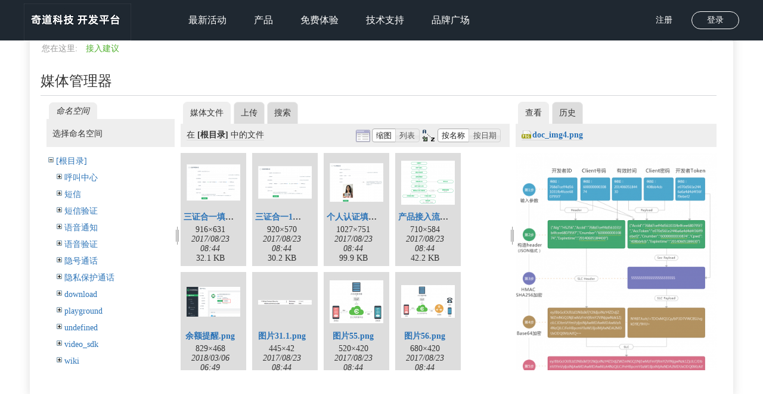

--- FILE ---
content_type: text/html; charset=utf-8
request_url: http://docs.ucpaas.com/doku.php?id=home&image=doc_img4.png&ns=&tab_details=view&do=media&tab_files=files
body_size: 14564
content:
<!DOCTYPE html>
<html lang="zh" dir="ltr" class="no-js">
<head>
    <meta charset="utf-8" />
    <title>接入建议 [云之讯开放平台文档]</title>
    <script>(function(H){H.className=H.className.replace(/\bno-js\b/,'js')})(document.documentElement)</script>
    <meta name="generator" content="DokuWiki"/>
<meta name="robots" content="noindex,nofollow"/>
<link rel="search" type="application/opensearchdescription+xml" href="/lib/exe/opensearch.php" title="云之讯开放平台文档"/>
<link rel="start" href="/"/>
<link rel="contents" href="/doku.php?id=home&amp;do=index" title="网站地图"/>
<link rel="alternate" type="application/rss+xml" title="最近更改" href="/feed.php"/>
<link rel="alternate" type="application/rss+xml" title="当前命名空间" href="/feed.php?mode=list&amp;ns="/>
<link rel="alternate" type="text/html" title="纯HTML" href="/doku.php?do=export_xhtml&amp;id=home"/>
<link rel="alternate" type="text/plain" title="Wiki Markup 语言" href="/doku.php?do=export_raw&amp;id=home"/>
<link rel="stylesheet" type="text/css" href="/lib/exe/css.php?t=dokuwiki_ucpaas&amp;tseed=091597505be6d9476c2fb538ff1c6125"/>
<script type="text/javascript">/*<![CDATA[*/var NS='';var JSINFO = {"id":"home","namespace":"","move_renameokay":false};
/*!]]>*/</script>
<script type="text/javascript" charset="utf-8" src="/lib/exe/js.php?tseed=091597505be6d9476c2fb538ff1c6125"></script>
    <meta name="viewport" content="width=device-width,initial-scale=1" />
    <link rel="shortcut icon" href="/lib/tpl/dokuwiki_ucpaas/images/favicon.ico" />
<link rel="apple-touch-icon" href="/lib/tpl/dokuwiki_ucpaas/images/apple-touch-icon.png" />
    	   <script type="text/javascript">
		jQuery(function(){
			jQuery("#dokuwiki__aside div.level3").hide();
			
			jQuery("div.content h3").click(function(){
				jQuery(this).next("div.level3").toggle();
				jQuery(this).toggleClass("active").siblings("h3").removeClass("active");				
			});
			
			//setTimeout(function(){
				var id = jQuery("div.pageId").text();
				jQuery("#dokuwiki__aside .level3 .level1 .li a").each(function(){
				   var a_title = jQuery(this).attr("title");
				   if(a_title==id){
						var a = jQuery(this);
						a.parents("div.level3").show();
						a.parents("div.level3").prev().addClass("active");
						a.parents("li").addClass("current");
					   }
				   })
     		
            var pageId_w = jQuery(".pageId").width();
            jQuery("#dokuwiki__usertools").css("right",pageId_w+10);
            main_host = 'http://www.ucpaas.com'
            jQuery("#login_botton").click(function(){
            	var a = location.href;
            	location.href = main_host + "/login.jsp?fr="+window.encodeURIComponent(a);
            });
            jQuery.getScript(main_host + "/front/user.jsp");
			
			
			
			var $sidebar = jQuery('.desktop #dokuwiki__aside');			
			if($sidebar.length) {
					var $content = jQuery('#dokuwiki__content div.page');
					$content.css('min-height', $sidebar.height()-106);
				}	
				
			//导航菜单
			jQuery(function(){
				var navs = jQuery("#dokuwiki_header").find("[t_nav]");
				var menuContent =jQuery(".js-header-menu");
				navs.hover(function(){
			        var _nav = jQuery(this).attr('t_nav');	
			        var sibs = jQuery(this).siblings("[t_nav]");
			        sibs.each(function(){
			        	var n = jQuery(this).attr("t_nav");
			        	jQuery("#" + n).hide().stop(true,true);
			        });
			        jQuery('#'+_nav).slideDown();
			        menuContent.attr("data-header-menu", _nav);
			    },function(){
			    }); 
				
				menuContent.hover(function(){
					
				}, function(){
					var nav =  menuContent.attr("data-header-menu");
					jQuery("#" + nav).stop(true,true).slideUp(200);
				});
			});
		
			//导航绿色标题高度处理
			jQuery(".submenu dl").each(function(){
				var dl_h = jQuery(this).height();
				jQuery(this).find("dt").height(dl_h);
			})
		});
	</script>
</head>

<body>
    <!--[if lte IE 7 ]><div id="IE7"><![endif]--><!--[if IE 8 ]><div id="IE8"><![endif]-->

    			
<!-- ********** HEADER ********** -->
<!--公共头部 ft_header bof-->
    <div class="ft_header" id="dokuwiki_header">
    	
    	<div class="ft_header_wp">
        	<div class="ft_logo">
        		<h1>  
        			 <a href="/doku.php?id=Home"  accesskey="h" title="[H]"><a title="返回首页" href="https://www.ucpaas.com/"><img src="/lib/tpl/dokuwiki_ucpaas/images/logo.png"></a></a>      		
	        	</h1>
        	</div>
            <div class="ft_nav">
            	<ul>
                    <li t_nav="home"   id="pubHome"><a href="http://www.ucpaas.com/event.html">最新活动</a></li>
                    <li t_nav="product"><a href="#" id="pubAppAndService">产品</a></li>
                    <li t_nav="experience"><a href="http://www.ucpaas.com/experience" id="pubService">免费体验</a></li>
                    <!-- <li t_nav="price"><a href="http://www.ucpaas.com/price" id="pubPrice">价格</a></li> -->
                    <li t_nav="support"><a href="http://docs.ucpaas.com" id="pubDoc">技术支持</a></li>
                    <li t_nav="headerAdv"><a href="http://www.ucpaas.com/about/index.html" target="_blank" id="pubZone">品牌广场</a></li>
                </ul>
            </div>
            <div class="ft_log">
                <a href="http://www.ucpaas.com" class="reg">注册</a>
                <a href="http://www.ucpaas.com" class="log">登录</a>
            </div>
        </div>
    </div>
    <!--公共头部 ft_header eof-->
    <div class="clearer"></div>

<!--公共菜单 ft_menu eof-->

	<div class="ft_menu js-header-menu">
        <div class="ft_menu_wp">            
            <div class="submenu" id="product"  style="display: none;">
                <div class="menu_list menu_list1">
                    <div class="list" style="height: 230px">
                        <h3><span class="icon msg"></span>消息</h3>
                        <ul>
							<li>
                        		<a href="http://www.ucpaas.com/product/sms-market.html">会员服务短信</a>
                        	</li>
                        	<li>
                        		<a href="http://www.ucpaas.com/product/sms.html">短信验证</a>
                        	</li>
                        	<li>
								<a href="http://www.ucpaas.com/product/message-notice.html" class="">短信通知</a>
                        		
                        	</li>
                        	<li>
                        		<a href="http://www.ucpaas.com/product/voice-code.html" class="">语音验证</a>
                        	</li>
                        	<li>
                        		<a href="http://www.ucpaas.com/product/voice-notice.html" class="">语音通知</a>
                        	</li>
                        	<li>
                                 <a href="http://www.ucpaas.com/product/esms.html" class="">ESMS</a>
                             </li>
                        </ul>
                    </div>
                    <div class="list">
                        <h3><span class="icon call-center"></span>呼叫中心</h3>
                        <ul>
                        	<li>
                        		<a href="http://www.ucpaas.com/service/cpc_telephone.html" >400电话</a>
                        	</li>
                        	<li>
                        		<a href="http://www.ucpaas.com/product/hidden-call.html" >隐私保护通话</a>
                        	</li>
                        	<li>
								<a href="http://www.ucpaas.com/product/cloud-service.html" >呼叫中心</a>
                        	</li>
                        	<li>
                            	<a href="http://www.ucpaas.com/product/cloud-guest-treasure.html" >云客宝</a>
                            </li>
                            <li>
                                 <a href="http://xiaoyun.ucpaas.com/"> 小云AI </a>
                            </li>


                        </ul>
                    </div>
                    <div class="list">
                        <h3><span class="icon net"></span>互联网通信</h3>
                        <ul>
							<li>
                        		<a href="http://www.ucpaas.com/product/video.html">音视频</a>
                        	</li>
                        	<li>
                                <a href="http://www.ucpaas.com/product/u-communication.html">U+企业通信</a>
                            </li>
                            <li>
                                <a href="http://www.ucpaas.com/product/cloud-video.html">云视频会议</a>
                            </li>
                            <li>
                                 <a href="http://www.ucpaas.com/product/lead-cow.html">牵牛快信</a>
                            </li>
                        </ul>
                    </div>
                    <div class="list last">
                        <h3><span class="icon traff"></span>流量</h3>
                        <ul>
                            <li>
                                <a href="http://www.ucpaas.com/product/mifi.html">mifi</a>
                             </li>
                        	<li>
                        		<a href="http://www.ucpaas.com/product/traffic.html">流量包</a>
                        	</li>
							<li>
                        		<a href="http://www.ucpaas.com/product/internetTraffic.html">物联网流量卡</a>
                        	</li>
                        </ul>
                    </div>
                </div>   
                <div class="reg-content-2">
                    	<div class="wraper">
                    		<a href="http://www.ucpaas.com/loginIndex#/registern" class="left">注册送¥50条新手礼包</a>
                    		<a href="javascript:void(0);" class="right js-qq-link">联系商务</a>
                    	</div>
                    </div>
            </div>
            
            <div class="submenu adv" id="headerAdv"  style="display: none;">
                <div class="menu_list menu_list1">
                	<div class="list last">
                        <!-- <h3>新闻与活动</h3> -->
                        <ul>
                        	<li>
                        		<a href="http://www.ucpaas.com/about/index.html">公司简介</a>
                        	</li>
							<li>
                        		<a href="http://www.ucpaas.com/case/index.html">客户案例</a>
                        	</li>
							<li>
                        		<a href="http://www.ucpaas.com/mt/index.html">媒体报道</a>
                        	</li>
                        	<li>
                        		<a href="http://www.ucpaas.com/news/index.html">新闻动态</a>
                        	</li>
                        </ul>
                    </div>
                </div>
            </div>
            
            <div class="submenu support" id="support"  style="display: none;">
                <div class="menu_list menu_list1">
                	<div class="list last">
                        <ul>
                        	<li>
                        		<a href="http://docs.ucpaas.com/doku.php">开发文档</a>
                        	</li>
                        	<li>
                        		<a href="http://www.ucpaas.com/product/sdk-download.html">SDK下载</a>
                        	</li>
				<li>
                        	</li>
                        </ul>
                    </div>
                </div>
            </div>   
        </div> 
    </div>
		

    <div id="dokuwiki__site"><div id="dokuwiki__top" class="site dokuwiki mode_media tpl_dokuwiki_ucpaas     hasSidebar">

        

        <div class="wrapper group">

            
            <!-- ********** CONTENT ********** -->
            <div id="dokuwiki__content">

                <div class="tools group">
                <!-- USER TOOLS -->
                                    <div id="dokuwiki__usertools">
                        <h3 class="a11y">用户工具</h3>
                        <ul>
                                                    </ul>
                    </div>
                              </div>

                <div class="pad group">

                <!-- BREADCRUMBS -->
                                    <div class="breadcrumbs">
                                                    <div class="youarehere"><span class="bchead">您在这里: </span><span class="home"><bdi><span class="curid"><a href="/doku.php?id=home" class="wikilink1" title="home">接入建议</a></span></bdi></span></div>
                                            </div>
                
                <div class="pageId"><span>home</span></div>

                <div class="page group">
                                                            <!-- wikipage start -->
                    <div id="mediamanager__page">
<h1>媒体管理器</h1>
<div class="panel namespaces">
<h2>命名空间</h2>
<div class="panelHeader">选择命名空间</div>
<div class="panelContent" id="media__tree">

<ul class="idx">
<li class="media level0 open"><img src="/lib/images/minus.gif" alt="−" /><div class="li"><a href="/doku.php?id=home&amp;ns=&amp;tab_files=files&amp;do=media&amp;tab_details=view&amp;image=doc_img4.png" class="idx_dir">[根目录]</a></div>
<ul class="idx">
<li class="media level1 closed"><img src="/lib/images/plus.gif" alt="+" /><div class="li"><a href="/doku.php?id=home&amp;ns=%E5%91%BC%E5%8F%AB%E4%B8%AD%E5%BF%83&amp;tab_files=files&amp;do=media&amp;tab_details=view&amp;image=doc_img4.png" class="idx_dir">呼叫中心</a></div></li>
<li class="media level1 closed"><img src="/lib/images/plus.gif" alt="+" /><div class="li"><a href="/doku.php?id=home&amp;ns=%E7%9F%AD%E4%BF%A1&amp;tab_files=files&amp;do=media&amp;tab_details=view&amp;image=doc_img4.png" class="idx_dir">短信</a></div></li>
<li class="media level1 closed"><img src="/lib/images/plus.gif" alt="+" /><div class="li"><a href="/doku.php?id=home&amp;ns=%E7%9F%AD%E4%BF%A1%E9%AA%8C%E8%AF%81&amp;tab_files=files&amp;do=media&amp;tab_details=view&amp;image=doc_img4.png" class="idx_dir">短信验证</a></div></li>
<li class="media level1 closed"><img src="/lib/images/plus.gif" alt="+" /><div class="li"><a href="/doku.php?id=home&amp;ns=%E8%AF%AD%E9%9F%B3%E9%80%9A%E7%9F%A5&amp;tab_files=files&amp;do=media&amp;tab_details=view&amp;image=doc_img4.png" class="idx_dir">语音通知</a></div></li>
<li class="media level1 closed"><img src="/lib/images/plus.gif" alt="+" /><div class="li"><a href="/doku.php?id=home&amp;ns=%E8%AF%AD%E9%9F%B3%E9%AA%8C%E8%AF%81&amp;tab_files=files&amp;do=media&amp;tab_details=view&amp;image=doc_img4.png" class="idx_dir">语音验证</a></div></li>
<li class="media level1 closed"><img src="/lib/images/plus.gif" alt="+" /><div class="li"><a href="/doku.php?id=home&amp;ns=%E9%9A%90%E5%8F%B7%E9%80%9A%E8%AF%9D&amp;tab_files=files&amp;do=media&amp;tab_details=view&amp;image=doc_img4.png" class="idx_dir">隐号通话</a></div></li>
<li class="media level1 closed"><img src="/lib/images/plus.gif" alt="+" /><div class="li"><a href="/doku.php?id=home&amp;ns=%E9%9A%90%E7%A7%81%E4%BF%9D%E6%8A%A4%E9%80%9A%E8%AF%9D&amp;tab_files=files&amp;do=media&amp;tab_details=view&amp;image=doc_img4.png" class="idx_dir">隐私保护通话</a></div></li>
<li class="media level1 closed"><img src="/lib/images/plus.gif" alt="+" /><div class="li"><a href="/doku.php?id=home&amp;ns=download&amp;tab_files=files&amp;do=media&amp;tab_details=view&amp;image=doc_img4.png" class="idx_dir">download</a></div></li>
<li class="media level1 closed"><img src="/lib/images/plus.gif" alt="+" /><div class="li"><a href="/doku.php?id=home&amp;ns=playground&amp;tab_files=files&amp;do=media&amp;tab_details=view&amp;image=doc_img4.png" class="idx_dir">playground</a></div></li>
<li class="media level1 closed"><img src="/lib/images/plus.gif" alt="+" /><div class="li"><a href="/doku.php?id=home&amp;ns=undefined&amp;tab_files=files&amp;do=media&amp;tab_details=view&amp;image=doc_img4.png" class="idx_dir">undefined</a></div></li>
<li class="media level1 closed"><img src="/lib/images/plus.gif" alt="+" /><div class="li"><a href="/doku.php?id=home&amp;ns=video_sdk&amp;tab_files=files&amp;do=media&amp;tab_details=view&amp;image=doc_img4.png" class="idx_dir">video_sdk</a></div></li>
<li class="media level1 closed"><img src="/lib/images/plus.gif" alt="+" /><div class="li"><a href="/doku.php?id=home&amp;ns=wiki&amp;tab_files=files&amp;do=media&amp;tab_details=view&amp;image=doc_img4.png" class="idx_dir">wiki</a></div></li>
</ul></li>
</ul>
</div>
</div>
<div class="panel filelist">
<h2 class="a11y">媒体文件</h2>
<ul class="tabs">
<li><strong>媒体文件</strong></li>
<li><a href="/doku.php?id=home&amp;tab_files=upload&amp;do=media&amp;tab_details=view&amp;image=doc_img4.png&amp;ns=">上传</a></li>
<li><a href="/doku.php?id=home&amp;tab_files=search&amp;do=media&amp;tab_details=view&amp;image=doc_img4.png&amp;ns=">搜索</a></li>
</ul>
<div class="panelHeader">
<h3>在 <strong>[根目录]</strong> 中的文件</h3>
<form class="options" method="get" action="/doku.php?id=home" accept-charset="utf-8"><div class="no">
<input type="hidden" name="do" value="media" /><input type="hidden" name="tab_files" value="files" /><input type="hidden" name="tab_details" value="view" /><input type="hidden" name="image" value="doc_img4.png" /><input type="hidden" name="ns" value="" /><ul>
<li class="listType"><label class="thumbs" for="listType__thumbs"><input type="radio" id="listType__thumbs" name="list_dwmedia" value="thumbs" checked="checked" /> <span>缩图</span></label>
<label class="rows" for="listType__rows"><input type="radio" id="listType__rows" name="list_dwmedia" value="rows" /> <span>列表</span></label>
</li>
<li class="sortBy"><label class="name" for="sortBy__name"><input type="radio" id="sortBy__name" name="sort_dwmedia" value="name" checked="checked" /> <span>按名称</span></label>
<label class="date" for="sortBy__date"><input type="radio" id="sortBy__date" name="sort_dwmedia" value="date" /> <span>按日期</span></label>
</li>
<li><input type="submit" value="应用" class="button" />
</li>
</ul>
</div></form>
</div>
<div class="panelContent">
<ul class="thumbs"><li><dl title="三证合一填写.png">
<dt><a id="l_:三证合一填写.png" class="image thumb" href="/doku.php?id=home&amp;image=%E4%B8%89%E8%AF%81%E5%90%88%E4%B8%80%E5%A1%AB%E5%86%99.png&amp;ns=&amp;tab_details=view&amp;do=media&amp;tab_files=files"><img src="/lib/exe/fetch.php?w=90&amp;h=61&amp;t=1503477853&amp;tok=f0dd52&amp;media=%E4%B8%89%E8%AF%81%E5%90%88%E4%B8%80%E5%A1%AB%E5%86%99.png" alt="三证合一填写.png" /></a></dt>
<dd class="name"><a href="/doku.php?id=home&amp;image=%E4%B8%89%E8%AF%81%E5%90%88%E4%B8%80%E5%A1%AB%E5%86%99.png&amp;ns=&amp;tab_details=view&amp;do=media&amp;tab_files=files" id="h_:三证合一填写.png">三证合一填写.png</a></dd>
<dd class="size">916&#215;631</dd>
<dd class="date">2017/08/23 08:44</dd>
<dd class="filesize">32.1 KB</dd>
</dl></li>
<li><dl title="三证合一1照1码填写.png">
<dt><a id="l_:三证合一1照1码填写.png" class="image thumb" href="/doku.php?id=home&amp;image=%E4%B8%89%E8%AF%81%E5%90%88%E4%B8%801%E7%85%A71%E7%A0%81%E5%A1%AB%E5%86%99.png&amp;ns=&amp;tab_details=view&amp;do=media&amp;tab_files=files"><img src="/lib/exe/fetch.php?w=90&amp;h=55&amp;t=1503477853&amp;tok=6af814&amp;media=%E4%B8%89%E8%AF%81%E5%90%88%E4%B8%801%E7%85%A71%E7%A0%81%E5%A1%AB%E5%86%99.png" alt="三证合一1照1码填写.png" /></a></dt>
<dd class="name"><a href="/doku.php?id=home&amp;image=%E4%B8%89%E8%AF%81%E5%90%88%E4%B8%801%E7%85%A71%E7%A0%81%E5%A1%AB%E5%86%99.png&amp;ns=&amp;tab_details=view&amp;do=media&amp;tab_files=files" id="h_:三证合一1照1码填写.png">三证合一1照1码填写.png</a></dd>
<dd class="size">920&#215;570</dd>
<dd class="date">2017/08/23 08:44</dd>
<dd class="filesize">30.2 KB</dd>
</dl></li>
<li><dl title="个人认证填写.png">
<dt><a id="l_:个人认证填写.png" class="image thumb" href="/doku.php?id=home&amp;image=%E4%B8%AA%E4%BA%BA%E8%AE%A4%E8%AF%81%E5%A1%AB%E5%86%99.png&amp;ns=&amp;tab_details=view&amp;do=media&amp;tab_files=files"><img src="/lib/exe/fetch.php?w=90&amp;h=65&amp;t=1503477853&amp;tok=c3d402&amp;media=%E4%B8%AA%E4%BA%BA%E8%AE%A4%E8%AF%81%E5%A1%AB%E5%86%99.png" alt="个人认证填写.png" /></a></dt>
<dd class="name"><a href="/doku.php?id=home&amp;image=%E4%B8%AA%E4%BA%BA%E8%AE%A4%E8%AF%81%E5%A1%AB%E5%86%99.png&amp;ns=&amp;tab_details=view&amp;do=media&amp;tab_files=files" id="h_:个人认证填写.png">个人认证填写.png</a></dd>
<dd class="size">1027&#215;751</dd>
<dd class="date">2017/08/23 08:44</dd>
<dd class="filesize">99.9 KB</dd>
</dl></li>
<li><dl title="产品接入流程.png">
<dt><a id="l_:产品接入流程.png" class="image thumb" href="/doku.php?id=home&amp;image=%E4%BA%A7%E5%93%81%E6%8E%A5%E5%85%A5%E6%B5%81%E7%A8%8B.png&amp;ns=&amp;tab_details=view&amp;do=media&amp;tab_files=files"><img src="/lib/exe/fetch.php?w=90&amp;h=74&amp;t=1503477853&amp;tok=d7c0ad&amp;media=%E4%BA%A7%E5%93%81%E6%8E%A5%E5%85%A5%E6%B5%81%E7%A8%8B.png" alt="产品接入流程.png" /></a></dt>
<dd class="name"><a href="/doku.php?id=home&amp;image=%E4%BA%A7%E5%93%81%E6%8E%A5%E5%85%A5%E6%B5%81%E7%A8%8B.png&amp;ns=&amp;tab_details=view&amp;do=media&amp;tab_files=files" id="h_:产品接入流程.png">产品接入流程.png</a></dd>
<dd class="size">710&#215;584</dd>
<dd class="date">2017/08/23 08:44</dd>
<dd class="filesize">42.2 KB</dd>
</dl></li>
<li><dl title="余额提醒.png">
<dt><a id="l_:余额提醒.png" class="image thumb" href="/doku.php?id=home&amp;image=%E4%BD%99%E9%A2%9D%E6%8F%90%E9%86%92.png&amp;ns=&amp;tab_details=view&amp;do=media&amp;tab_files=files"><img src="/lib/exe/fetch.php?w=90&amp;h=50&amp;t=1520318948&amp;tok=9e8036&amp;media=%E4%BD%99%E9%A2%9D%E6%8F%90%E9%86%92.png" alt="余额提醒.png" /></a></dt>
<dd class="name"><a href="/doku.php?id=home&amp;image=%E4%BD%99%E9%A2%9D%E6%8F%90%E9%86%92.png&amp;ns=&amp;tab_details=view&amp;do=media&amp;tab_files=files" id="h_:余额提醒.png">余额提醒.png</a></dd>
<dd class="size">829&#215;468</dd>
<dd class="date">2018/03/06 06:49</dd>
<dd class="filesize">38.2 KB</dd>
</dl></li>
<li><dl title="图片31.1.png">
<dt><a id="l_:图片31.1.png" class="image thumb" href="/doku.php?id=home&amp;image=%E5%9B%BE%E7%89%8731.1.png&amp;ns=&amp;tab_details=view&amp;do=media&amp;tab_files=files"><img src="/lib/exe/fetch.php?w=90&amp;h=8&amp;t=1503477853&amp;tok=e81c3e&amp;media=%E5%9B%BE%E7%89%8731.1.png" alt="图片31.1.png" /></a></dt>
<dd class="name"><a href="/doku.php?id=home&amp;image=%E5%9B%BE%E7%89%8731.1.png&amp;ns=&amp;tab_details=view&amp;do=media&amp;tab_files=files" id="h_:图片31.1.png">图片31.1.png</a></dd>
<dd class="size">445&#215;42</dd>
<dd class="date">2017/08/23 08:44</dd>
<dd class="filesize">10.8 KB</dd>
</dl></li>
<li><dl title="图片55.png">
<dt><a id="l_:图片55.png" class="image thumb" href="/doku.php?id=home&amp;image=%E5%9B%BE%E7%89%8755.png&amp;ns=&amp;tab_details=view&amp;do=media&amp;tab_files=files"><img src="/lib/exe/fetch.php?w=90&amp;h=72&amp;t=1503477853&amp;tok=eb46e0&amp;media=%E5%9B%BE%E7%89%8755.png" alt="图片55.png" /></a></dt>
<dd class="name"><a href="/doku.php?id=home&amp;image=%E5%9B%BE%E7%89%8755.png&amp;ns=&amp;tab_details=view&amp;do=media&amp;tab_files=files" id="h_:图片55.png">图片55.png</a></dd>
<dd class="size">520&#215;420</dd>
<dd class="date">2017/08/23 08:44</dd>
<dd class="filesize">57.1 KB</dd>
</dl></li>
<li><dl title="图片56.png">
<dt><a id="l_:图片56.png" class="image thumb" href="/doku.php?id=home&amp;image=%E5%9B%BE%E7%89%8756.png&amp;ns=&amp;tab_details=view&amp;do=media&amp;tab_files=files"><img src="/lib/exe/fetch.php?w=90&amp;h=55&amp;t=1503477853&amp;tok=86adbe&amp;media=%E5%9B%BE%E7%89%8756.png" alt="图片56.png" /></a></dt>
<dd class="name"><a href="/doku.php?id=home&amp;image=%E5%9B%BE%E7%89%8756.png&amp;ns=&amp;tab_details=view&amp;do=media&amp;tab_files=files" id="h_:图片56.png">图片56.png</a></dd>
<dd class="size">680&#215;420</dd>
<dd class="date">2017/08/23 08:44</dd>
<dd class="filesize">79.2 KB</dd>
</dl></li>
<li><dl title="图片57.png">
<dt><a id="l_:图片57.png" class="image thumb" href="/doku.php?id=home&amp;image=%E5%9B%BE%E7%89%8757.png&amp;ns=&amp;tab_details=view&amp;do=media&amp;tab_files=files"><img src="/lib/exe/fetch.php?w=89&amp;h=56&amp;t=1503477853&amp;tok=20dbca&amp;media=%E5%9B%BE%E7%89%8757.png" alt="图片57.png" /></a></dt>
<dd class="name"><a href="/doku.php?id=home&amp;image=%E5%9B%BE%E7%89%8757.png&amp;ns=&amp;tab_details=view&amp;do=media&amp;tab_files=files" id="h_:图片57.png">图片57.png</a></dd>
<dd class="size">700&#215;440</dd>
<dd class="date">2017/08/23 08:44</dd>
<dd class="filesize">81.4 KB</dd>
</dl></li>
<li><dl title="图片58.png">
<dt><a id="l_:图片58.png" class="image thumb" href="/doku.php?id=home&amp;image=%E5%9B%BE%E7%89%8758.png&amp;ns=&amp;tab_details=view&amp;do=media&amp;tab_files=files"><img src="/lib/exe/fetch.php?w=38&amp;h=90&amp;t=1503477853&amp;tok=4701cf&amp;media=%E5%9B%BE%E7%89%8758.png" alt="图片58.png" /></a></dt>
<dd class="name"><a href="/doku.php?id=home&amp;image=%E5%9B%BE%E7%89%8758.png&amp;ns=&amp;tab_details=view&amp;do=media&amp;tab_files=files" id="h_:图片58.png">图片58.png</a></dd>
<dd class="size">380&#215;900</dd>
<dd class="date">2017/08/23 08:44</dd>
<dd class="filesize">80.9 KB</dd>
</dl></li>
<li><dl title="图片59.png">
<dt><a id="l_:图片59.png" class="image thumb" href="/doku.php?id=home&amp;image=%E5%9B%BE%E7%89%8759.png&amp;ns=&amp;tab_details=view&amp;do=media&amp;tab_files=files"><img src="/lib/exe/fetch.php?w=60&amp;h=90&amp;t=1503477853&amp;tok=b2db07&amp;media=%E5%9B%BE%E7%89%8759.png" alt="图片59.png" /></a></dt>
<dd class="name"><a href="/doku.php?id=home&amp;image=%E5%9B%BE%E7%89%8759.png&amp;ns=&amp;tab_details=view&amp;do=media&amp;tab_files=files" id="h_:图片59.png">图片59.png</a></dd>
<dd class="size">500&#215;750</dd>
<dd class="date">2017/08/23 08:44</dd>
<dd class="filesize">87.9 KB</dd>
</dl></li>
<li><dl title="图片60.png">
<dt><a id="l_:图片60.png" class="image thumb" href="/doku.php?id=home&amp;image=%E5%9B%BE%E7%89%8760.png&amp;ns=&amp;tab_details=view&amp;do=media&amp;tab_files=files"><img src="/lib/exe/fetch.php?w=61&amp;h=90&amp;t=1503477853&amp;tok=f2e30d&amp;media=%E5%9B%BE%E7%89%8760.png" alt="图片60.png" /></a></dt>
<dd class="name"><a href="/doku.php?id=home&amp;image=%E5%9B%BE%E7%89%8760.png&amp;ns=&amp;tab_details=view&amp;do=media&amp;tab_files=files" id="h_:图片60.png">图片60.png</a></dd>
<dd class="size">520&#215;760</dd>
<dd class="date">2017/08/23 08:44</dd>
<dd class="filesize">93.2 KB</dd>
</dl></li>
<li><dl title="图片61.png">
<dt><a id="l_:图片61.png" class="image thumb" href="/doku.php?id=home&amp;image=%E5%9B%BE%E7%89%8761.png&amp;ns=&amp;tab_details=view&amp;do=media&amp;tab_files=files"><img src="/lib/exe/fetch.php?w=90&amp;h=57&amp;t=1503477853&amp;tok=ee9720&amp;media=%E5%9B%BE%E7%89%8761.png" alt="图片61.png" /></a></dt>
<dd class="name"><a href="/doku.php?id=home&amp;image=%E5%9B%BE%E7%89%8761.png&amp;ns=&amp;tab_details=view&amp;do=media&amp;tab_files=files" id="h_:图片61.png">图片61.png</a></dd>
<dd class="size">600&#215;380</dd>
<dd class="date">2017/08/23 08:44</dd>
<dd class="filesize">71.6 KB</dd>
</dl></li>
<li><dl title="图片62.png">
<dt><a id="l_:图片62.png" class="image thumb" href="/doku.php?id=home&amp;image=%E5%9B%BE%E7%89%8762.png&amp;ns=&amp;tab_details=view&amp;do=media&amp;tab_files=files"><img src="/lib/exe/fetch.php?w=28&amp;h=90&amp;t=1503477853&amp;tok=fa54d1&amp;media=%E5%9B%BE%E7%89%8762.png" alt="图片62.png" /></a></dt>
<dd class="name"><a href="/doku.php?id=home&amp;image=%E5%9B%BE%E7%89%8762.png&amp;ns=&amp;tab_details=view&amp;do=media&amp;tab_files=files" id="h_:图片62.png">图片62.png</a></dd>
<dd class="size">280&#215;900</dd>
<dd class="date">2017/08/23 08:44</dd>
<dd class="filesize">71.3 KB</dd>
</dl></li>
<li><dl title="图片63.png">
<dt><a id="l_:图片63.png" class="image thumb" href="/doku.php?id=home&amp;image=%E5%9B%BE%E7%89%8763.png&amp;ns=&amp;tab_details=view&amp;do=media&amp;tab_files=files"><img src="/lib/exe/fetch.php?w=66&amp;h=90&amp;t=1503477853&amp;tok=6f2acd&amp;media=%E5%9B%BE%E7%89%8763.png" alt="图片63.png" /></a></dt>
<dd class="name"><a href="/doku.php?id=home&amp;image=%E5%9B%BE%E7%89%8763.png&amp;ns=&amp;tab_details=view&amp;do=media&amp;tab_files=files" id="h_:图片63.png">图片63.png</a></dd>
<dd class="size">560&#215;760</dd>
<dd class="date">2017/08/23 08:44</dd>
<dd class="filesize">90.5 KB</dd>
</dl></li>
<li><dl title="图片64.png">
<dt><a id="l_:图片64.png" class="image thumb" href="/doku.php?id=home&amp;image=%E5%9B%BE%E7%89%8764.png&amp;ns=&amp;tab_details=view&amp;do=media&amp;tab_files=files"><img src="/lib/exe/fetch.php?w=48&amp;h=90&amp;t=1503477853&amp;tok=52dfb0&amp;media=%E5%9B%BE%E7%89%8764.png" alt="图片64.png" /></a></dt>
<dd class="name"><a href="/doku.php?id=home&amp;image=%E5%9B%BE%E7%89%8764.png&amp;ns=&amp;tab_details=view&amp;do=media&amp;tab_files=files" id="h_:图片64.png">图片64.png</a></dd>
<dd class="size">480&#215;900</dd>
<dd class="date">2017/08/23 08:44</dd>
<dd class="filesize">89 KB</dd>
</dl></li>
<li><dl title="图片65.png">
<dt><a id="l_:图片65.png" class="image thumb" href="/doku.php?id=home&amp;image=%E5%9B%BE%E7%89%8765.png&amp;ns=&amp;tab_details=view&amp;do=media&amp;tab_files=files"><img src="/lib/exe/fetch.php?w=90&amp;h=57&amp;t=1503477853&amp;tok=0ea298&amp;media=%E5%9B%BE%E7%89%8765.png" alt="图片65.png" /></a></dt>
<dd class="name"><a href="/doku.php?id=home&amp;image=%E5%9B%BE%E7%89%8765.png&amp;ns=&amp;tab_details=view&amp;do=media&amp;tab_files=files" id="h_:图片65.png">图片65.png</a></dd>
<dd class="size">660&#215;420</dd>
<dd class="date">2017/08/23 08:44</dd>
<dd class="filesize">73.3 KB</dd>
</dl></li>
<li><dl title="图片66.png">
<dt><a id="l_:图片66.png" class="image thumb" href="/doku.php?id=home&amp;image=%E5%9B%BE%E7%89%8766.png&amp;ns=&amp;tab_details=view&amp;do=media&amp;tab_files=files"><img src="/lib/exe/fetch.php?w=90&amp;h=55&amp;t=1503477853&amp;tok=afe04c&amp;media=%E5%9B%BE%E7%89%8766.png" alt="图片66.png" /></a></dt>
<dd class="name"><a href="/doku.php?id=home&amp;image=%E5%9B%BE%E7%89%8766.png&amp;ns=&amp;tab_details=view&amp;do=media&amp;tab_files=files" id="h_:图片66.png">图片66.png</a></dd>
<dd class="size">680&#215;420</dd>
<dd class="date">2017/08/23 08:44</dd>
<dd class="filesize">78.7 KB</dd>
</dl></li>
<li><dl title="图片67.png">
<dt><a id="l_:图片67.png" class="image thumb" href="/doku.php?id=home&amp;image=%E5%9B%BE%E7%89%8767.png&amp;ns=&amp;tab_details=view&amp;do=media&amp;tab_files=files"><img src="/lib/exe/fetch.php?w=90&amp;h=70&amp;t=1503477853&amp;tok=21cdbe&amp;media=%E5%9B%BE%E7%89%8767.png" alt="图片67.png" /></a></dt>
<dd class="name"><a href="/doku.php?id=home&amp;image=%E5%9B%BE%E7%89%8767.png&amp;ns=&amp;tab_details=view&amp;do=media&amp;tab_files=files" id="h_:图片67.png">图片67.png</a></dd>
<dd class="size">520&#215;410</dd>
<dd class="date">2017/08/23 08:44</dd>
<dd class="filesize">55.5 KB</dd>
</dl></li>
<li><dl title="图片68.png">
<dt><a id="l_:图片68.png" class="image thumb" href="/doku.php?id=home&amp;image=%E5%9B%BE%E7%89%8768.png&amp;ns=&amp;tab_details=view&amp;do=media&amp;tab_files=files"><img src="/lib/exe/fetch.php?w=90&amp;h=57&amp;t=1503477853&amp;tok=44161e&amp;media=%E5%9B%BE%E7%89%8768.png" alt="图片68.png" /></a></dt>
<dd class="name"><a href="/doku.php?id=home&amp;image=%E5%9B%BE%E7%89%8768.png&amp;ns=&amp;tab_details=view&amp;do=media&amp;tab_files=files" id="h_:图片68.png">图片68.png</a></dd>
<dd class="size">600&#215;380</dd>
<dd class="date">2017/08/23 08:44</dd>
<dd class="filesize">71.6 KB</dd>
</dl></li>
<li><dl title="图片69.png">
<dt><a id="l_:图片69.png" class="image thumb" href="/doku.php?id=home&amp;image=%E5%9B%BE%E7%89%8769.png&amp;ns=&amp;tab_details=view&amp;do=media&amp;tab_files=files"><img src="/lib/exe/fetch.php?w=90&amp;h=65&amp;t=1503477853&amp;tok=13eb5b&amp;media=%E5%9B%BE%E7%89%8769.png" alt="图片69.png" /></a></dt>
<dd class="name"><a href="/doku.php?id=home&amp;image=%E5%9B%BE%E7%89%8769.png&amp;ns=&amp;tab_details=view&amp;do=media&amp;tab_files=files" id="h_:图片69.png">图片69.png</a></dd>
<dd class="size">520&#215;380</dd>
<dd class="date">2017/08/23 08:44</dd>
<dd class="filesize">45.8 KB</dd>
</dl></li>
<li><dl title="图片70.png">
<dt><a id="l_:图片70.png" class="image thumb" href="/doku.php?id=home&amp;image=%E5%9B%BE%E7%89%8770.png&amp;ns=&amp;tab_details=view&amp;do=media&amp;tab_files=files"><img src="/lib/exe/fetch.php?w=62&amp;h=90&amp;t=1503477853&amp;tok=4b35a5&amp;media=%E5%9B%BE%E7%89%8770.png" alt="图片70.png" /></a></dt>
<dd class="name"><a href="/doku.php?id=home&amp;image=%E5%9B%BE%E7%89%8770.png&amp;ns=&amp;tab_details=view&amp;do=media&amp;tab_files=files" id="h_:图片70.png">图片70.png</a></dd>
<dd class="size">560&#215;810</dd>
<dd class="date">2017/08/23 08:44</dd>
<dd class="filesize">94.6 KB</dd>
</dl></li>
<li><dl title="在线充值.png">
<dt><a id="l_:在线充值.png" class="image thumb" href="/doku.php?id=home&amp;image=%E5%9C%A8%E7%BA%BF%E5%85%85%E5%80%BC.png&amp;ns=&amp;tab_details=view&amp;do=media&amp;tab_files=files"><img src="/lib/exe/fetch.php?w=90&amp;h=26&amp;t=1503477853&amp;tok=f38035&amp;media=%E5%9C%A8%E7%BA%BF%E5%85%85%E5%80%BC.png" alt="在线充值.png" /></a></dt>
<dd class="name"><a href="/doku.php?id=home&amp;image=%E5%9C%A8%E7%BA%BF%E5%85%85%E5%80%BC.png&amp;ns=&amp;tab_details=view&amp;do=media&amp;tab_files=files" id="h_:在线充值.png">在线充值.png</a></dd>
<dd class="size">1354&#215;401</dd>
<dd class="date">2017/08/23 08:44</dd>
<dd class="filesize">21.7 KB</dd>
</dl></li>
<li><dl title="充值记录.png">
<dt><a id="l_:充值记录.png" class="image thumb" href="/doku.php?id=home&amp;image=%E5%85%85%E5%80%BC%E8%AE%B0%E5%BD%95.png&amp;ns=&amp;tab_details=view&amp;do=media&amp;tab_files=files"><img src="/lib/exe/fetch.php?w=90&amp;h=22&amp;t=1520318947&amp;tok=1c813e&amp;media=%E5%85%85%E5%80%BC%E8%AE%B0%E5%BD%95.png" alt="充值记录.png" /></a></dt>
<dd class="name"><a href="/doku.php?id=home&amp;image=%E5%85%85%E5%80%BC%E8%AE%B0%E5%BD%95.png&amp;ns=&amp;tab_details=view&amp;do=media&amp;tab_files=files" id="h_:充值记录.png">充值记录.png</a></dd>
<dd class="size">1886&#215;463</dd>
<dd class="date">2018/03/06 06:49</dd>
<dd class="filesize">48.6 KB</dd>
</dl></li>
<li><dl title="兑换劵充值.png">
<dt><a id="l_:兑换劵充值.png" class="image thumb" href="/doku.php?id=home&amp;image=%E5%85%91%E6%8D%A2%E5%8A%B5%E5%85%85%E5%80%BC.png&amp;ns=&amp;tab_details=view&amp;do=media&amp;tab_files=files"><img src="/lib/exe/fetch.php?w=90&amp;h=33&amp;t=1520318947&amp;tok=d2fef2&amp;media=%E5%85%91%E6%8D%A2%E5%8A%B5%E5%85%85%E5%80%BC.png" alt="兑换劵充值.png" /></a></dt>
<dd class="name"><a href="/doku.php?id=home&amp;image=%E5%85%91%E6%8D%A2%E5%8A%B5%E5%85%85%E5%80%BC.png&amp;ns=&amp;tab_details=view&amp;do=media&amp;tab_files=files" id="h_:兑换劵充值.png">兑换劵充值.png</a></dd>
<dd class="size">1885&#215;712</dd>
<dd class="date">2018/03/06 06:49</dd>
<dd class="filesize">73.2 KB</dd>
</dl></li>
<li><dl title="创建应用_高级配置.png">
<dt><a id="l_:创建应用_高级配置.png" class="image thumb" href="/doku.php?id=home&amp;image=%E5%88%9B%E5%BB%BA%E5%BA%94%E7%94%A8_%E9%AB%98%E7%BA%A7%E9%85%8D%E7%BD%AE.png&amp;ns=&amp;tab_details=view&amp;do=media&amp;tab_files=files"><img src="/lib/exe/fetch.php?w=90&amp;h=58&amp;t=1503477853&amp;tok=611558&amp;media=%E5%88%9B%E5%BB%BA%E5%BA%94%E7%94%A8_%E9%AB%98%E7%BA%A7%E9%85%8D%E7%BD%AE.png" alt="创建应用_高级配置.png" /></a></dt>
<dd class="name"><a href="/doku.php?id=home&amp;image=%E5%88%9B%E5%BB%BA%E5%BA%94%E7%94%A8_%E9%AB%98%E7%BA%A7%E9%85%8D%E7%BD%AE.png&amp;ns=&amp;tab_details=view&amp;do=media&amp;tab_files=files" id="h_:创建应用_高级配置.png">创建应用_高级配置.png</a></dd>
<dd class="size">689&#215;446</dd>
<dd class="date">2017/08/23 08:44</dd>
<dd class="filesize">21.2 KB</dd>
</dl></li>
<li><dl title="创建短信模板.png">
<dt><a id="l_:创建短信模板.png" class="image thumb" href="/doku.php?id=home&amp;image=%E5%88%9B%E5%BB%BA%E7%9F%AD%E4%BF%A1%E6%A8%A1%E6%9D%BF.png&amp;ns=&amp;tab_details=view&amp;do=media&amp;tab_files=files"><img src="/lib/exe/fetch.php?w=90&amp;h=28&amp;t=1520318946&amp;tok=59676e&amp;media=%E5%88%9B%E5%BB%BA%E7%9F%AD%E4%BF%A1%E6%A8%A1%E6%9D%BF.png" alt="创建短信模板.png" /></a></dt>
<dd class="name"><a href="/doku.php?id=home&amp;image=%E5%88%9B%E5%BB%BA%E7%9F%AD%E4%BF%A1%E6%A8%A1%E6%9D%BF.png&amp;ns=&amp;tab_details=view&amp;do=media&amp;tab_files=files" id="h_:创建短信模板.png">创建短信模板.png</a></dd>
<dd class="size">1880&#215;605</dd>
<dd class="date">2018/03/06 06:49</dd>
<dd class="filesize">67.2 KB</dd>
</dl></li>
<li><dl title="应用列表.png">
<dt><a id="l_:应用列表.png" class="image thumb" href="/doku.php?id=home&amp;image=%E5%BA%94%E7%94%A8%E5%88%97%E8%A1%A8.png&amp;ns=&amp;tab_details=view&amp;do=media&amp;tab_files=files"><img src="/lib/exe/fetch.php?w=90&amp;h=41&amp;t=1520318948&amp;tok=6fbb98&amp;media=%E5%BA%94%E7%94%A8%E5%88%97%E8%A1%A8.png" alt="应用列表.png" /></a></dt>
<dd class="name"><a href="/doku.php?id=home&amp;image=%E5%BA%94%E7%94%A8%E5%88%97%E8%A1%A8.png&amp;ns=&amp;tab_details=view&amp;do=media&amp;tab_files=files" id="h_:应用列表.png">应用列表.png</a></dd>
<dd class="size">1888&#215;864</dd>
<dd class="date">2018/03/06 06:49</dd>
<dd class="filesize">78.7 KB</dd>
</dl></li>
<li><dl title="开具发票.png">
<dt><a id="l_:开具发票.png" class="image thumb" href="/doku.php?id=home&amp;image=%E5%BC%80%E5%85%B7%E5%8F%91%E7%A5%A8.png&amp;ns=&amp;tab_details=view&amp;do=media&amp;tab_files=files"><img src="/lib/exe/fetch.php?w=90&amp;h=23&amp;t=1520318947&amp;tok=56e8c1&amp;media=%E5%BC%80%E5%85%B7%E5%8F%91%E7%A5%A8.png" alt="开具发票.png" /></a></dt>
<dd class="name"><a href="/doku.php?id=home&amp;image=%E5%BC%80%E5%85%B7%E5%8F%91%E7%A5%A8.png&amp;ns=&amp;tab_details=view&amp;do=media&amp;tab_files=files" id="h_:开具发票.png">开具发票.png</a></dd>
<dd class="size">1893&#215;491</dd>
<dd class="date">2018/03/06 06:49</dd>
<dd class="filesize">62.4 KB</dd>
</dl></li>
<li><dl title="无标题1.png">
<dt><a id="l_:无标题1.png" class="image thumb" href="/doku.php?id=home&amp;image=%E6%97%A0%E6%A0%87%E9%A2%981.png&amp;ns=&amp;tab_details=view&amp;do=media&amp;tab_files=files"><img src="/lib/exe/fetch.php?w=90&amp;h=53&amp;t=1503477853&amp;tok=2d55fc&amp;media=%E6%97%A0%E6%A0%87%E9%A2%981.png" alt="无标题1.png" /></a></dt>
<dd class="name"><a href="/doku.php?id=home&amp;image=%E6%97%A0%E6%A0%87%E9%A2%981.png&amp;ns=&amp;tab_details=view&amp;do=media&amp;tab_files=files" id="h_:无标题1.png">无标题1.png</a></dd>
<dd class="size">730&#215;430</dd>
<dd class="date">2017/08/23 08:44</dd>
<dd class="filesize">92.4 KB</dd>
</dl></li>
<li><dl title="普通证件填写.png">
<dt><a id="l_:普通证件填写.png" class="image thumb" href="/doku.php?id=home&amp;image=%E6%99%AE%E9%80%9A%E8%AF%81%E4%BB%B6%E5%A1%AB%E5%86%99.png&amp;ns=&amp;tab_details=view&amp;do=media&amp;tab_files=files"><img src="/lib/exe/fetch.php?w=90&amp;h=64&amp;t=1503477853&amp;tok=516810&amp;media=%E6%99%AE%E9%80%9A%E8%AF%81%E4%BB%B6%E5%A1%AB%E5%86%99.png" alt="普通证件填写.png" /></a></dt>
<dd class="name"><a href="/doku.php?id=home&amp;image=%E6%99%AE%E9%80%9A%E8%AF%81%E4%BB%B6%E5%A1%AB%E5%86%99.png&amp;ns=&amp;tab_details=view&amp;do=media&amp;tab_files=files" id="h_:普通证件填写.png">普通证件填写.png</a></dd>
<dd class="size">1075&#215;765</dd>
<dd class="date">2017/08/23 08:44</dd>
<dd class="filesize">46.8 KB</dd>
</dl></li>
<li><dl title="注册按钮.png">
<dt><a id="l_:注册按钮.png" class="image thumb" href="/doku.php?id=home&amp;image=%E6%B3%A8%E5%86%8C%E6%8C%89%E9%92%AE.png&amp;ns=&amp;tab_details=view&amp;do=media&amp;tab_files=files"><img src="/lib/exe/fetch.php?w=90&amp;h=5&amp;t=1503477853&amp;tok=99dfa8&amp;media=%E6%B3%A8%E5%86%8C%E6%8C%89%E9%92%AE.png" alt="注册按钮.png" /></a></dt>
<dd class="name"><a href="/doku.php?id=home&amp;image=%E6%B3%A8%E5%86%8C%E6%8C%89%E9%92%AE.png&amp;ns=&amp;tab_details=view&amp;do=media&amp;tab_files=files" id="h_:注册按钮.png">注册按钮.png</a></dd>
<dd class="size">1356&#215;82</dd>
<dd class="date">2017/08/23 08:44</dd>
<dd class="filesize">40.1 KB</dd>
</dl></li>
<li><dl title="消费账单.png">
<dt><a id="l_:消费账单.png" class="image thumb" href="/doku.php?id=home&amp;image=%E6%B6%88%E8%B4%B9%E8%B4%A6%E5%8D%95.png&amp;ns=&amp;tab_details=view&amp;do=media&amp;tab_files=files"><img src="/lib/exe/fetch.php?w=90&amp;h=40&amp;t=1520318948&amp;tok=56a237&amp;media=%E6%B6%88%E8%B4%B9%E8%B4%A6%E5%8D%95.png" alt="消费账单.png" /></a></dt>
<dd class="name"><a href="/doku.php?id=home&amp;image=%E6%B6%88%E8%B4%B9%E8%B4%A6%E5%8D%95.png&amp;ns=&amp;tab_details=view&amp;do=media&amp;tab_files=files" id="h_:消费账单.png">消费账单.png</a></dd>
<dd class="size">1878&#215;854</dd>
<dd class="date">2018/03/06 06:49</dd>
<dd class="filesize">64.3 KB</dd>
</dl></li>
<li><dl title="短信模板填写.png">
<dt><a id="l_:短信模板填写.png" class="image thumb" href="/doku.php?id=home&amp;image=%E7%9F%AD%E4%BF%A1%E6%A8%A1%E6%9D%BF%E5%A1%AB%E5%86%99.png&amp;ns=&amp;tab_details=view&amp;do=media&amp;tab_files=files"><img src="/lib/exe/fetch.php?w=90&amp;h=51&amp;t=1503477853&amp;tok=334d7e&amp;media=%E7%9F%AD%E4%BF%A1%E6%A8%A1%E6%9D%BF%E5%A1%AB%E5%86%99.png" alt="短信模板填写.png" /></a></dt>
<dd class="name"><a href="/doku.php?id=home&amp;image=%E7%9F%AD%E4%BF%A1%E6%A8%A1%E6%9D%BF%E5%A1%AB%E5%86%99.png&amp;ns=&amp;tab_details=view&amp;do=media&amp;tab_files=files" id="h_:短信模板填写.png">短信模板填写.png</a></dd>
<dd class="size">816&#215;468</dd>
<dd class="date">2017/08/23 08:44</dd>
<dd class="filesize">24.4 KB</dd>
</dl></li>
<li><dl title="短信模板编辑.png">
<dt><a id="l_:短信模板编辑.png" class="image thumb" href="/doku.php?id=home&amp;image=%E7%9F%AD%E4%BF%A1%E6%A8%A1%E6%9D%BF%E7%BC%96%E8%BE%91.png&amp;ns=&amp;tab_details=view&amp;do=media&amp;tab_files=files"><img src="/lib/exe/fetch.php?w=90&amp;h=48&amp;t=1520319193&amp;tok=0956d8&amp;media=%E7%9F%AD%E4%BF%A1%E6%A8%A1%E6%9D%BF%E7%BC%96%E8%BE%91.png" alt="短信模板编辑.png" /></a></dt>
<dd class="name"><a href="/doku.php?id=home&amp;image=%E7%9F%AD%E4%BF%A1%E6%A8%A1%E6%9D%BF%E7%BC%96%E8%BE%91.png&amp;ns=&amp;tab_details=view&amp;do=media&amp;tab_files=files" id="h_:短信模板编辑.png">短信模板编辑.png</a></dd>
<dd class="size">1244&#215;669</dd>
<dd class="date">2018/03/06 06:53</dd>
<dd class="filesize">62.1 KB</dd>
</dl></li>
<li><dl title="短信添加模板.png">
<dt><a id="l_:短信添加模板.png" class="image thumb" href="/doku.php?id=home&amp;image=%E7%9F%AD%E4%BF%A1%E6%B7%BB%E5%8A%A0%E6%A8%A1%E6%9D%BF.png&amp;ns=&amp;tab_details=view&amp;do=media&amp;tab_files=files"><img src="/lib/exe/fetch.php?w=90&amp;h=48&amp;t=1503477853&amp;tok=ca7204&amp;media=%E7%9F%AD%E4%BF%A1%E6%B7%BB%E5%8A%A0%E6%A8%A1%E6%9D%BF.png" alt="短信添加模板.png" /></a></dt>
<dd class="name"><a href="/doku.php?id=home&amp;image=%E7%9F%AD%E4%BF%A1%E6%B7%BB%E5%8A%A0%E6%A8%A1%E6%9D%BF.png&amp;ns=&amp;tab_details=view&amp;do=media&amp;tab_files=files" id="h_:短信添加模板.png">短信添加模板.png</a></dd>
<dd class="size">898&#215;481</dd>
<dd class="date">2017/08/23 08:44</dd>
<dd class="filesize">29.6 KB</dd>
</dl></li>
<li><dl title="登录按钮.png">
<dt><a id="l_:登录按钮.png" class="image thumb" href="/doku.php?id=home&amp;image=%E7%99%BB%E5%BD%95%E6%8C%89%E9%92%AE.png&amp;ns=&amp;tab_details=view&amp;do=media&amp;tab_files=files"><img src="/lib/exe/fetch.php?w=90&amp;h=4&amp;t=1503477853&amp;tok=722b75&amp;media=%E7%99%BB%E5%BD%95%E6%8C%89%E9%92%AE.png" alt="登录按钮.png" /></a></dt>
<dd class="name"><a href="/doku.php?id=home&amp;image=%E7%99%BB%E5%BD%95%E6%8C%89%E9%92%AE.png&amp;ns=&amp;tab_details=view&amp;do=media&amp;tab_files=files" id="h_:登录按钮.png">登录按钮.png</a></dd>
<dd class="size">1292&#215;70</dd>
<dd class="date">2017/08/23 08:44</dd>
<dd class="filesize">34.1 KB</dd>
</dl></li>
<li><dl title="登录框.png">
<dt><a id="l_:登录框.png" class="image thumb" href="/doku.php?id=home&amp;image=%E7%99%BB%E5%BD%95%E6%A1%86.png&amp;ns=&amp;tab_details=view&amp;do=media&amp;tab_files=files"><img src="/lib/exe/fetch.php?w=90&amp;h=83&amp;t=1503477853&amp;tok=8062d5&amp;media=%E7%99%BB%E5%BD%95%E6%A1%86.png" alt="登录框.png" /></a></dt>
<dd class="name"><a href="/doku.php?id=home&amp;image=%E7%99%BB%E5%BD%95%E6%A1%86.png&amp;ns=&amp;tab_details=view&amp;do=media&amp;tab_files=files" id="h_:登录框.png">登录框.png</a></dd>
<dd class="size">592&#215;546</dd>
<dd class="date">2017/08/23 08:44</dd>
<dd class="filesize">20.8 KB</dd>
</dl></li>
<li><dl title="认证流程图.png">
<dt><a id="l_:认证流程图.png" class="image thumb" href="/doku.php?id=home&amp;image=%E8%AE%A4%E8%AF%81%E6%B5%81%E7%A8%8B%E5%9B%BE.png&amp;ns=&amp;tab_details=view&amp;do=media&amp;tab_files=files"><img src="/lib/exe/fetch.php?w=90&amp;h=86&amp;t=1503477853&amp;tok=feeac8&amp;media=%E8%AE%A4%E8%AF%81%E6%B5%81%E7%A8%8B%E5%9B%BE.png" alt="认证流程图.png" /></a></dt>
<dd class="name"><a href="/doku.php?id=home&amp;image=%E8%AE%A4%E8%AF%81%E6%B5%81%E7%A8%8B%E5%9B%BE.png&amp;ns=&amp;tab_details=view&amp;do=media&amp;tab_files=files" id="h_:认证流程图.png">认证流程图.png</a></dd>
<dd class="size">674&#215;649</dd>
<dd class="date">2017/08/23 08:44</dd>
<dd class="filesize">44.4 KB</dd>
</dl></li>
<li><dl title="详单记录.png">
<dt><a id="l_:详单记录.png" class="image thumb" href="/doku.php?id=home&amp;image=%E8%AF%A6%E5%8D%95%E8%AE%B0%E5%BD%95.png&amp;ns=&amp;tab_details=view&amp;do=media&amp;tab_files=files"><img src="/lib/exe/fetch.php?w=90&amp;h=27&amp;t=1520318947&amp;tok=626e5d&amp;media=%E8%AF%A6%E5%8D%95%E8%AE%B0%E5%BD%95.png" alt="详单记录.png" /></a></dt>
<dd class="name"><a href="/doku.php?id=home&amp;image=%E8%AF%A6%E5%8D%95%E8%AE%B0%E5%BD%95.png&amp;ns=&amp;tab_details=view&amp;do=media&amp;tab_files=files" id="h_:详单记录.png">详单记录.png</a></dd>
<dd class="size">1882&#215;583</dd>
<dd class="date">2018/03/06 06:49</dd>
<dd class="filesize">60.7 KB</dd>
</dl></li>
<li><dl title="资费配置.png">
<dt><a id="l_:资费配置.png" class="image thumb" href="/doku.php?id=home&amp;image=%E8%B5%84%E8%B4%B9%E9%85%8D%E7%BD%AE.png&amp;ns=&amp;tab_details=view&amp;do=media&amp;tab_files=files"><img src="/lib/exe/fetch.php?w=90&amp;h=48&amp;t=1520318948&amp;tok=edeb7d&amp;media=%E8%B5%84%E8%B4%B9%E9%85%8D%E7%BD%AE.png" alt="资费配置.png" /></a></dt>
<dd class="name"><a href="/doku.php?id=home&amp;image=%E8%B5%84%E8%B4%B9%E9%85%8D%E7%BD%AE.png&amp;ns=&amp;tab_details=view&amp;do=media&amp;tab_files=files" id="h_:资费配置.png">资费配置.png</a></dd>
<dd class="size">711&#215;384</dd>
<dd class="date">2018/03/06 06:49</dd>
<dd class="filesize">32.4 KB</dd>
</dl></li>
<li><dl title="非营业性填写.png">
<dt><a id="l_:非营业性填写.png" class="image thumb" href="/doku.php?id=home&amp;image=%E9%9D%9E%E8%90%A5%E4%B8%9A%E6%80%A7%E5%A1%AB%E5%86%99.png&amp;ns=&amp;tab_details=view&amp;do=media&amp;tab_files=files"><img src="/lib/exe/fetch.php?w=90&amp;h=70&amp;t=1503477853&amp;tok=463262&amp;media=%E9%9D%9E%E8%90%A5%E4%B8%9A%E6%80%A7%E5%A1%AB%E5%86%99.png" alt="非营业性填写.png" /></a></dt>
<dd class="name"><a href="/doku.php?id=home&amp;image=%E9%9D%9E%E8%90%A5%E4%B8%9A%E6%80%A7%E5%A1%AB%E5%86%99.png&amp;ns=&amp;tab_details=view&amp;do=media&amp;tab_files=files" id="h_:非营业性填写.png">非营业性填写.png</a></dd>
<dd class="size">937&#215;730</dd>
<dd class="date">2017/08/23 08:44</dd>
<dd class="filesize">42.1 KB</dd>
</dl></li>
<li><dl title="123456789.jpg">
<dt><a id="l_:123456789.jpg" class="image thumb" href="/doku.php?id=home&amp;image=123456789.jpg&amp;ns=&amp;tab_details=view&amp;do=media&amp;tab_files=files"><img src="/lib/exe/fetch.php?w=90&amp;h=6&amp;t=1503477853&amp;tok=95dfd0&amp;media=123456789.jpg" alt="123456789.jpg" /></a></dt>
<dd class="name"><a href="/doku.php?id=home&amp;image=123456789.jpg&amp;ns=&amp;tab_details=view&amp;do=media&amp;tab_files=files" id="h_:123456789.jpg">123456789.jpg</a></dd>
<dd class="size">1054&#215;73</dd>
<dd class="date">2017/08/23 08:44</dd>
<dd class="filesize">19.1 KB</dd>
</dl></li>
<li><dl title="account_information.png">
<dt><a id="l_:account_information.png" class="image thumb" href="/doku.php?id=home&amp;image=account_information.png&amp;ns=&amp;tab_details=view&amp;do=media&amp;tab_files=files"><img src="/lib/exe/fetch.php?w=90&amp;h=22&amp;t=1503477853&amp;tok=421c55&amp;media=account_information.png" alt="account_information.png" /></a></dt>
<dd class="name"><a href="/doku.php?id=home&amp;image=account_information.png&amp;ns=&amp;tab_details=view&amp;do=media&amp;tab_files=files" id="h_:account_information.png">account_information.png</a></dd>
<dd class="size">879&#215;221</dd>
<dd class="date">2017/08/23 08:44</dd>
<dd class="filesize">25.2 KB</dd>
</dl></li>
<li><dl title="api.png">
<dt><a id="l_:api.png" class="image thumb" href="/doku.php?id=home&amp;image=api.png&amp;ns=&amp;tab_details=view&amp;do=media&amp;tab_files=files"><img src="/lib/exe/fetch.php?w=70&amp;h=70&amp;t=1503477853&amp;tok=f820b8&amp;media=api.png" alt="api.png" /></a></dt>
<dd class="name"><a href="/doku.php?id=home&amp;image=api.png&amp;ns=&amp;tab_details=view&amp;do=media&amp;tab_files=files" id="h_:api.png">api.png</a></dd>
<dd class="size">70&#215;70</dd>
<dd class="date">2017/08/23 08:44</dd>
<dd class="filesize">2.7 KB</dd>
</dl></li>
<li><dl title="app_access_intro.png">
<dt><a id="l_:app_access_intro.png" class="image thumb" href="/doku.php?id=home&amp;image=app_access_intro.png&amp;ns=&amp;tab_details=view&amp;do=media&amp;tab_files=files"><img src="/lib/exe/fetch.php?w=90&amp;h=72&amp;t=1503477853&amp;tok=ef04be&amp;media=app_access_intro.png" alt="app_access_intro.png" /></a></dt>
<dd class="name"><a href="/doku.php?id=home&amp;image=app_access_intro.png&amp;ns=&amp;tab_details=view&amp;do=media&amp;tab_files=files" id="h_:app_access_intro.png">app_access_intro.png</a></dd>
<dd class="size">800&#215;648</dd>
<dd class="date">2017/08/23 08:44</dd>
<dd class="filesize">45.6 KB</dd>
</dl></li>
<li><dl title="callbackevents.png">
<dt><a id="l_:callbackevents.png" class="image thumb" href="/doku.php?id=home&amp;image=callbackevents.png&amp;ns=&amp;tab_details=view&amp;do=media&amp;tab_files=files"><img src="/lib/exe/fetch.php?w=90&amp;h=54&amp;t=1503477853&amp;tok=77488f&amp;media=callbackevents.png" alt="callbackevents.png" /></a></dt>
<dd class="name"><a href="/doku.php?id=home&amp;image=callbackevents.png&amp;ns=&amp;tab_details=view&amp;do=media&amp;tab_files=files" id="h_:callbackevents.png">callbackevents.png</a></dd>
<dd class="size">680&#215;408</dd>
<dd class="date">2017/08/23 08:44</dd>
<dd class="filesize">58.5 KB</dd>
</dl></li>
<li><dl title="creatapp_01.png">
<dt><a id="l_:creatapp_01.png" class="image thumb" href="/doku.php?id=home&amp;image=creatapp_01.png&amp;ns=&amp;tab_details=view&amp;do=media&amp;tab_files=files"><img src="/lib/exe/fetch.php?w=90&amp;h=46&amp;t=1503477853&amp;tok=b02202&amp;media=creatapp_01.png" alt="creatapp_01.png" /></a></dt>
<dd class="name"><a href="/doku.php?id=home&amp;image=creatapp_01.png&amp;ns=&amp;tab_details=view&amp;do=media&amp;tab_files=files" id="h_:creatapp_01.png">creatapp_01.png</a></dd>
<dd class="size">1920&#215;983</dd>
<dd class="date">2017/08/23 08:44</dd>
<dd class="filesize">86.6 KB</dd>
</dl></li>
<li><dl title="doc_img4.png">
<dt><a id="l_:doc_img4.png" class="image thumb" href="/doku.php?id=home&amp;image=doc_img4.png&amp;ns=&amp;tab_details=view&amp;do=media&amp;tab_files=files"><img src="/lib/exe/fetch.php?w=76&amp;h=90&amp;t=1503477853&amp;tok=d0ab4f&amp;media=doc_img4.png" alt="doc_img4.png" /></a></dt>
<dd class="name"><a href="/doku.php?id=home&amp;image=doc_img4.png&amp;ns=&amp;tab_details=view&amp;do=media&amp;tab_files=files" id="h_:doc_img4.png">doc_img4.png</a></dd>
<dd class="size">840&#215;990</dd>
<dd class="date">2017/08/23 08:44</dd>
<dd class="filesize">89.3 KB</dd>
</dl></li>
<li><dl title="doc_img29.png">
<dt><a id="l_:doc_img29.png" class="image thumb" href="/doku.php?id=home&amp;image=doc_img29.png&amp;ns=&amp;tab_details=view&amp;do=media&amp;tab_files=files"><img src="/lib/exe/fetch.php?w=90&amp;h=38&amp;t=1503477853&amp;tok=182bfc&amp;media=doc_img29.png" alt="doc_img29.png" /></a></dt>
<dd class="name"><a href="/doku.php?id=home&amp;image=doc_img29.png&amp;ns=&amp;tab_details=view&amp;do=media&amp;tab_files=files" id="h_:doc_img29.png">doc_img29.png</a></dd>
<dd class="size">1080&#215;464</dd>
<dd class="date">2017/08/23 08:44</dd>
<dd class="filesize">52.8 KB</dd>
</dl></li>
<li><dl title="doc_img30.png">
<dt><a id="l_:doc_img30.png" class="image thumb" href="/doku.php?id=home&amp;image=doc_img30.png&amp;ns=&amp;tab_details=view&amp;do=media&amp;tab_files=files"><img src="/lib/exe/fetch.php?w=90&amp;h=37&amp;t=1503477853&amp;tok=0d3bce&amp;media=doc_img30.png" alt="doc_img30.png" /></a></dt>
<dd class="name"><a href="/doku.php?id=home&amp;image=doc_img30.png&amp;ns=&amp;tab_details=view&amp;do=media&amp;tab_files=files" id="h_:doc_img30.png">doc_img30.png</a></dd>
<dd class="size">1196&#215;494</dd>
<dd class="date">2017/08/23 08:44</dd>
<dd class="filesize">22.9 KB</dd>
</dl></li>
<li><dl title="doc_img31.png">
<dt><a id="l_:doc_img31.png" class="image thumb" href="/doku.php?id=home&amp;image=doc_img31.png&amp;ns=&amp;tab_details=view&amp;do=media&amp;tab_files=files"><img src="/lib/exe/fetch.php?w=90&amp;h=58&amp;t=1503477853&amp;tok=550923&amp;media=doc_img31.png" alt="doc_img31.png" /></a></dt>
<dd class="name"><a href="/doku.php?id=home&amp;image=doc_img31.png&amp;ns=&amp;tab_details=view&amp;do=media&amp;tab_files=files" id="h_:doc_img31.png">doc_img31.png</a></dd>
<dd class="size">1232&#215;799</dd>
<dd class="date">2017/08/23 08:44</dd>
<dd class="filesize">30.6 KB</dd>
</dl></li>
<li><dl title="doc_img32.png">
<dt><a id="l_:doc_img32.png" class="image thumb" href="/doku.php?id=home&amp;image=doc_img32.png&amp;ns=&amp;tab_details=view&amp;do=media&amp;tab_files=files"><img src="/lib/exe/fetch.php?w=90&amp;h=41&amp;t=1503477853&amp;tok=764fed&amp;media=doc_img32.png" alt="doc_img32.png" /></a></dt>
<dd class="name"><a href="/doku.php?id=home&amp;image=doc_img32.png&amp;ns=&amp;tab_details=view&amp;do=media&amp;tab_files=files" id="h_:doc_img32.png">doc_img32.png</a></dd>
<dd class="size">1202&#215;550</dd>
<dd class="date">2017/08/23 08:44</dd>
<dd class="filesize">59.4 KB</dd>
</dl></li>
<li><dl title="doc_img55.png">
<dt><a id="l_:doc_img55.png" class="image thumb" href="/doku.php?id=home&amp;image=doc_img55.png&amp;ns=&amp;tab_details=view&amp;do=media&amp;tab_files=files"><img src="/lib/exe/fetch.php?w=90&amp;h=69&amp;t=1503477853&amp;tok=1f742f&amp;media=doc_img55.png" alt="doc_img55.png" /></a></dt>
<dd class="name"><a href="/doku.php?id=home&amp;image=doc_img55.png&amp;ns=&amp;tab_details=view&amp;do=media&amp;tab_files=files" id="h_:doc_img55.png">doc_img55.png</a></dd>
<dd class="size">600&#215;464</dd>
<dd class="date">2017/08/23 08:44</dd>
<dd class="filesize">97.2 KB</dd>
</dl></li>
<li><dl title="doc_img57.png">
<dt><a id="l_:doc_img57.png" class="image thumb" href="/doku.php?id=home&amp;image=doc_img57.png&amp;ns=&amp;tab_details=view&amp;do=media&amp;tab_files=files"><img src="/lib/exe/fetch.php?w=90&amp;h=28&amp;t=1503477853&amp;tok=401a5b&amp;media=doc_img57.png" alt="doc_img57.png" /></a></dt>
<dd class="name"><a href="/doku.php?id=home&amp;image=doc_img57.png&amp;ns=&amp;tab_details=view&amp;do=media&amp;tab_files=files" id="h_:doc_img57.png">doc_img57.png</a></dd>
<dd class="size">1169&#215;367</dd>
<dd class="date">2017/08/23 08:44</dd>
<dd class="filesize">39.4 KB</dd>
</dl></li>
<li><dl title="doc_img411.png">
<dt><a id="l_:doc_img411.png" class="image thumb" href="/doku.php?id=home&amp;image=doc_img411.png&amp;ns=&amp;tab_details=view&amp;do=media&amp;tab_files=files"><img src="/lib/exe/fetch.php?w=90&amp;h=32&amp;t=1503477853&amp;tok=2b842d&amp;media=doc_img411.png" alt="doc_img411.png" /></a></dt>
<dd class="name"><a href="/doku.php?id=home&amp;image=doc_img411.png&amp;ns=&amp;tab_details=view&amp;do=media&amp;tab_files=files" id="h_:doc_img411.png">doc_img411.png</a></dd>
<dd class="size">1578&#215;565</dd>
<dd class="date">2017/08/23 08:44</dd>
<dd class="filesize">75.4 KB</dd>
</dl></li>
<li><dl title="doc_img412.png">
<dt><a id="l_:doc_img412.png" class="image thumb" href="/doku.php?id=home&amp;image=doc_img412.png&amp;ns=&amp;tab_details=view&amp;do=media&amp;tab_files=files"><img src="/lib/exe/fetch.php?w=90&amp;h=35&amp;t=1503477853&amp;tok=00f486&amp;media=doc_img412.png" alt="doc_img412.png" /></a></dt>
<dd class="name"><a href="/doku.php?id=home&amp;image=doc_img412.png&amp;ns=&amp;tab_details=view&amp;do=media&amp;tab_files=files" id="h_:doc_img412.png">doc_img412.png</a></dd>
<dd class="size">1577&#215;618</dd>
<dd class="date">2017/08/23 08:44</dd>
<dd class="filesize">77 KB</dd>
</dl></li>
<li><dl title="doc_img444.png">
<dt><a id="l_:doc_img444.png" class="image thumb" href="/doku.php?id=home&amp;image=doc_img444.png&amp;ns=&amp;tab_details=view&amp;do=media&amp;tab_files=files"><img src="/lib/exe/fetch.php?w=90&amp;h=39&amp;t=1503477853&amp;tok=492e24&amp;media=doc_img444.png" alt="doc_img444.png" /></a></dt>
<dd class="name"><a href="/doku.php?id=home&amp;image=doc_img444.png&amp;ns=&amp;tab_details=view&amp;do=media&amp;tab_files=files" id="h_:doc_img444.png">doc_img444.png</a></dd>
<dd class="size">1577&#215;692</dd>
<dd class="date">2017/08/23 08:44</dd>
<dd class="filesize">102.4 KB</dd>
</dl></li>
<li><dl title="doc_img445.png">
<dt><a id="l_:doc_img445.png" class="image thumb" href="/doku.php?id=home&amp;image=doc_img445.png&amp;ns=&amp;tab_details=view&amp;do=media&amp;tab_files=files"><img src="/lib/exe/fetch.php?w=90&amp;h=33&amp;t=1503477853&amp;tok=22b49f&amp;media=doc_img445.png" alt="doc_img445.png" /></a></dt>
<dd class="name"><a href="/doku.php?id=home&amp;image=doc_img445.png&amp;ns=&amp;tab_details=view&amp;do=media&amp;tab_files=files" id="h_:doc_img445.png">doc_img445.png</a></dd>
<dd class="size">1576&#215;593</dd>
<dd class="date">2017/08/23 08:44</dd>
<dd class="filesize">66.4 KB</dd>
</dl></li>
<li><dl title="doc_img866.png">
<dt><a id="l_:doc_img866.png" class="image thumb" href="/doku.php?id=home&amp;image=doc_img866.png&amp;ns=&amp;tab_details=view&amp;do=media&amp;tab_files=files"><img src="/lib/exe/fetch.php?w=90&amp;h=45&amp;t=1503477853&amp;tok=129e97&amp;media=doc_img866.png" alt="doc_img866.png" /></a></dt>
<dd class="name"><a href="/doku.php?id=home&amp;image=doc_img866.png&amp;ns=&amp;tab_details=view&amp;do=media&amp;tab_files=files" id="h_:doc_img866.png">doc_img866.png</a></dd>
<dd class="size">1278&#215;648</dd>
<dd class="date">2017/08/23 08:44</dd>
<dd class="filesize">55 KB</dd>
</dl></li>
<li><dl title="doc_imgx1.png">
<dt><a id="l_:doc_imgx1.png" class="image thumb" href="/doku.php?id=home&amp;image=doc_imgx1.png&amp;ns=&amp;tab_details=view&amp;do=media&amp;tab_files=files"><img src="/lib/exe/fetch.php?w=90&amp;h=50&amp;t=1503477853&amp;tok=ebbf78&amp;media=doc_imgx1.png" alt="doc_imgx1.png" /></a></dt>
<dd class="name"><a href="/doku.php?id=home&amp;image=doc_imgx1.png&amp;ns=&amp;tab_details=view&amp;do=media&amp;tab_files=files" id="h_:doc_imgx1.png">doc_imgx1.png</a></dd>
<dd class="size">1254&#215;708</dd>
<dd class="date">2017/08/23 08:44</dd>
<dd class="filesize">56.1 KB</dd>
</dl></li>
<li><dl title="doc_imgx2.png">
<dt><a id="l_:doc_imgx2.png" class="image thumb" href="/doku.php?id=home&amp;image=doc_imgx2.png&amp;ns=&amp;tab_details=view&amp;do=media&amp;tab_files=files"><img src="/lib/exe/fetch.php?w=90&amp;h=57&amp;t=1503477853&amp;tok=3e6178&amp;media=doc_imgx2.png" alt="doc_imgx2.png" /></a></dt>
<dd class="name"><a href="/doku.php?id=home&amp;image=doc_imgx2.png&amp;ns=&amp;tab_details=view&amp;do=media&amp;tab_files=files" id="h_:doc_imgx2.png">doc_imgx2.png</a></dd>
<dd class="size">1182&#215;760</dd>
<dd class="date">2017/08/23 08:44</dd>
<dd class="filesize">52 KB</dd>
</dl></li>
<li><dl title="doc_step1.png">
<dt><a id="l_:doc_step1.png" class="image thumb" href="/doku.php?id=home&amp;image=doc_step1.png&amp;ns=&amp;tab_details=view&amp;do=media&amp;tab_files=files"><img src="/lib/exe/fetch.php?w=90&amp;h=13&amp;t=1503477853&amp;tok=321e5c&amp;media=doc_step1.png" alt="doc_step1.png" /></a></dt>
<dd class="name"><a href="/doku.php?id=home&amp;image=doc_step1.png&amp;ns=&amp;tab_details=view&amp;do=media&amp;tab_files=files" id="h_:doc_step1.png">doc_step1.png</a></dd>
<dd class="size">645&#215;95</dd>
<dd class="date">2017/08/23 08:44</dd>
<dd class="filesize">19.2 KB</dd>
</dl></li>
<li><dl title="doc_step2.png">
<dt><a id="l_:doc_step2.png" class="image thumb" href="/doku.php?id=home&amp;image=doc_step2.png&amp;ns=&amp;tab_details=view&amp;do=media&amp;tab_files=files"><img src="/lib/exe/fetch.php?w=90&amp;h=14&amp;t=1503477853&amp;tok=fe193c&amp;media=doc_step2.png" alt="doc_step2.png" /></a></dt>
<dd class="name"><a href="/doku.php?id=home&amp;image=doc_step2.png&amp;ns=&amp;tab_details=view&amp;do=media&amp;tab_files=files" id="h_:doc_step2.png">doc_step2.png</a></dd>
<dd class="size">598&#215;95</dd>
<dd class="date">2017/08/23 08:44</dd>
<dd class="filesize">18 KB</dd>
</dl></li>
<li><dl title="doc_step3.png">
<dt><a id="l_:doc_step3.png" class="image thumb" href="/doku.php?id=home&amp;image=doc_step3.png&amp;ns=&amp;tab_details=view&amp;do=media&amp;tab_files=files"><img src="/lib/exe/fetch.php?w=90&amp;h=13&amp;t=1503477853&amp;tok=41634e&amp;media=doc_step3.png" alt="doc_step3.png" /></a></dt>
<dd class="name"><a href="/doku.php?id=home&amp;image=doc_step3.png&amp;ns=&amp;tab_details=view&amp;do=media&amp;tab_files=files" id="h_:doc_step3.png">doc_step3.png</a></dd>
<dd class="size">627&#215;95</dd>
<dd class="date">2017/08/23 08:44</dd>
<dd class="filesize">18.6 KB</dd>
</dl></li>
<li><dl title="doc_step4.png">
<dt><a id="l_:doc_step4.png" class="image thumb" href="/doku.php?id=home&amp;image=doc_step4.png&amp;ns=&amp;tab_details=view&amp;do=media&amp;tab_files=files"><img src="/lib/exe/fetch.php?w=90&amp;h=18&amp;t=1503477853&amp;tok=52bc53&amp;media=doc_step4.png" alt="doc_step4.png" /></a></dt>
<dd class="name"><a href="/doku.php?id=home&amp;image=doc_step4.png&amp;ns=&amp;tab_details=view&amp;do=media&amp;tab_files=files" id="h_:doc_step4.png">doc_step4.png</a></dd>
<dd class="size">632&#215;128</dd>
<dd class="date">2017/08/23 08:44</dd>
<dd class="filesize">8.1 KB</dd>
</dl></li>
<li><dl title="error.png">
<dt><a id="l_:error.png" class="image thumb" href="/doku.php?id=home&amp;image=error.png&amp;ns=&amp;tab_details=view&amp;do=media&amp;tab_files=files"><img src="/lib/exe/fetch.php?w=70&amp;h=70&amp;t=1503477853&amp;tok=639b3e&amp;media=error.png" alt="error.png" /></a></dt>
<dd class="name"><a href="/doku.php?id=home&amp;image=error.png&amp;ns=&amp;tab_details=view&amp;do=media&amp;tab_files=files" id="h_:error.png">error.png</a></dd>
<dd class="size">70&#215;70</dd>
<dd class="date">2017/08/23 08:44</dd>
<dd class="filesize">2.9 KB</dd>
</dl></li>
<li><dl title="faqs.png">
<dt><a id="l_:faqs.png" class="image thumb" href="/doku.php?id=home&amp;image=faqs.png&amp;ns=&amp;tab_details=view&amp;do=media&amp;tab_files=files"><img src="/lib/exe/fetch.php?w=70&amp;h=70&amp;t=1503477853&amp;tok=21869c&amp;media=faqs.png" alt="faqs.png" /></a></dt>
<dd class="name"><a href="/doku.php?id=home&amp;image=faqs.png&amp;ns=&amp;tab_details=view&amp;do=media&amp;tab_files=files" id="h_:faqs.png">faqs.png</a></dd>
<dd class="size">70&#215;70</dd>
<dd class="date">2017/08/23 08:44</dd>
<dd class="filesize">2.8 KB</dd>
</dl></li>
<li><dl title="form.png">
<dt><a id="l_:form.png" class="image thumb" href="/doku.php?id=home&amp;image=form.png&amp;ns=&amp;tab_details=view&amp;do=media&amp;tab_files=files"><img src="/lib/exe/fetch.php?w=70&amp;h=70&amp;t=1503477853&amp;tok=7c2535&amp;media=form.png" alt="form.png" /></a></dt>
<dd class="name"><a href="/doku.php?id=home&amp;image=form.png&amp;ns=&amp;tab_details=view&amp;do=media&amp;tab_files=files" id="h_:form.png">form.png</a></dd>
<dd class="size">70&#215;70</dd>
<dd class="date">2017/08/23 08:44</dd>
<dd class="filesize">1.3 KB</dd>
</dl></li>
<li><dl title="four-documents_01.png">
<dt><a id="l_:four-documents_01.png" class="image thumb" href="/doku.php?id=home&amp;image=four-documents_01.png&amp;ns=&amp;tab_details=view&amp;do=media&amp;tab_files=files"><img src="/lib/exe/fetch.php?w=67&amp;h=90&amp;t=1503477853&amp;tok=3bd36b&amp;media=four-documents_01.png" alt="four-documents_01.png" /></a></dt>
<dd class="name"><a href="/doku.php?id=home&amp;image=four-documents_01.png&amp;ns=&amp;tab_details=view&amp;do=media&amp;tab_files=files" id="h_:four-documents_01.png">four-documents_01.png</a></dd>
<dd class="size">595&#215;788</dd>
<dd class="date">2017/08/23 08:44</dd>
<dd class="filesize">483.1 KB</dd>
</dl></li>
<li><dl title="four-documents_02.png">
<dt><a id="l_:four-documents_02.png" class="image thumb" href="/doku.php?id=home&amp;image=four-documents_02.png&amp;ns=&amp;tab_details=view&amp;do=media&amp;tab_files=files"><img src="/lib/exe/fetch.php?w=90&amp;h=52&amp;t=1503477853&amp;tok=7e90c8&amp;media=four-documents_02.png" alt="four-documents_02.png" /></a></dt>
<dd class="name"><a href="/doku.php?id=home&amp;image=four-documents_02.png&amp;ns=&amp;tab_details=view&amp;do=media&amp;tab_files=files" id="h_:four-documents_02.png">four-documents_02.png</a></dd>
<dd class="size">1113&#215;649</dd>
<dd class="date">2017/08/23 08:44</dd>
<dd class="filesize">36 KB</dd>
</dl></li>
<li><dl title="home.png">
<dt><a id="l_:home.png" class="image thumb" href="/doku.php?id=home&amp;image=home.png&amp;ns=&amp;tab_details=view&amp;do=media&amp;tab_files=files"><img src="/lib/exe/fetch.php?w=90&amp;h=38&amp;t=1503477853&amp;tok=43f51c&amp;media=home.png" alt="home.png" /></a></dt>
<dd class="name"><a href="/doku.php?id=home&amp;image=home.png&amp;ns=&amp;tab_details=view&amp;do=media&amp;tab_files=files" id="h_:home.png">home.png</a></dd>
<dd class="size">1900&#215;815</dd>
<dd class="date">2017/08/23 08:44</dd>
<dd class="filesize">110.1 KB</dd>
</dl></li>
<li><dl title="howto.png">
<dt><a id="l_:howto.png" class="image thumb" href="/doku.php?id=home&amp;image=howto.png&amp;ns=&amp;tab_details=view&amp;do=media&amp;tab_files=files"><img src="/lib/exe/fetch.php?w=70&amp;h=70&amp;t=1503477853&amp;tok=6a9eaf&amp;media=howto.png" alt="howto.png" /></a></dt>
<dd class="name"><a href="/doku.php?id=home&amp;image=howto.png&amp;ns=&amp;tab_details=view&amp;do=media&amp;tab_files=files" id="h_:howto.png">howto.png</a></dd>
<dd class="size">70&#215;70</dd>
<dd class="date">2017/08/23 08:44</dd>
<dd class="filesize">1.9 KB</dd>
</dl></li>
<li><dl title="id_r_line.png">
<dt><a id="l_:id_r_line.png" class="image thumb" href="/doku.php?id=home&amp;image=id_r_line.png&amp;ns=&amp;tab_details=view&amp;do=media&amp;tab_files=files"><img src="/lib/exe/fetch.php?w=90&amp;t=1503477853&amp;tok=feb233&amp;media=id_r_line.png" alt="id_r_line.png" /></a></dt>
<dd class="name"><a href="/doku.php?id=home&amp;image=id_r_line.png&amp;ns=&amp;tab_details=view&amp;do=media&amp;tab_files=files" id="h_:id_r_line.png">id_r_line.png</a></dd>
<dd class="size">688&#215;4</dd>
<dd class="date">2017/08/23 08:44</dd>
<dd class="filesize">361 B</dd>
</dl></li>
<li><dl title="messageandcon_r_01.png">
<dt><a id="l_:messageandcon_r_01.png" class="image thumb" href="/doku.php?id=home&amp;image=messageandcon_r_01.png&amp;ns=&amp;tab_details=view&amp;do=media&amp;tab_files=files"><img src="/lib/exe/fetch.php?w=52&amp;h=90&amp;t=1503477853&amp;tok=300f83&amp;media=messageandcon_r_01.png" alt="messageandcon_r_01.png" /></a></dt>
<dd class="name"><a href="/doku.php?id=home&amp;image=messageandcon_r_01.png&amp;ns=&amp;tab_details=view&amp;do=media&amp;tab_files=files" id="h_:messageandcon_r_01.png">messageandcon_r_01.png</a></dd>
<dd class="size">220&#215;377</dd>
<dd class="date">2017/08/23 08:44</dd>
<dd class="filesize">49.3 KB</dd>
</dl></li>
<li><dl title="messageandcon_update_01.png">
<dt><a id="l_:messageandcon_update_01.png" class="image thumb" href="/doku.php?id=home&amp;image=messageandcon_update_01.png&amp;ns=&amp;tab_details=view&amp;do=media&amp;tab_files=files"><img src="/lib/exe/fetch.php?w=90&amp;h=63&amp;t=1503477853&amp;tok=bc9e66&amp;media=messageandcon_update_01.png" alt="messageandcon_update_01.png" /></a></dt>
<dd class="name"><a href="/doku.php?id=home&amp;image=messageandcon_update_01.png&amp;ns=&amp;tab_details=view&amp;do=media&amp;tab_files=files" id="h_:messageandcon_update_01.png">messageandcon_update_01.png</a></dd>
<dd class="size">1348&#215;957</dd>
<dd class="date">2017/08/23 08:44</dd>
<dd class="filesize">53.4 KB</dd>
</dl></li>
<li><dl title="non-profit-enterprise_01.jpg">
<dt><a id="l_:non-profit-enterprise_01.jpg" class="image thumb" href="/doku.php?id=home&amp;image=non-profit-enterprise_01.jpg&amp;ns=&amp;tab_details=view&amp;do=media&amp;tab_files=files"><img src="/lib/exe/fetch.php?w=90&amp;h=62&amp;t=1503477853&amp;tok=0ae18c&amp;media=non-profit-enterprise_01.jpg" alt="non-profit-enterprise_01.jpg" /></a></dt>
<dd class="name"><a href="/doku.php?id=home&amp;image=non-profit-enterprise_01.jpg&amp;ns=&amp;tab_details=view&amp;do=media&amp;tab_files=files" id="h_:non-profit-enterprise_01.jpg">non-profit-enterprise_01.jpg</a></dd>
<dd class="size">850&#215;594</dd>
<dd class="date">2017/08/23 08:44</dd>
<dd class="filesize">147.8 KB</dd>
</dl></li>
<li><dl title="non-profit-enterprise_01.png">
<dt><a id="l_:non-profit-enterprise_01.png" class="image thumb" href="/doku.php?id=home&amp;image=non-profit-enterprise_01.png&amp;ns=&amp;tab_details=view&amp;do=media&amp;tab_files=files"><img src="/lib/exe/fetch.php?w=90&amp;h=72&amp;t=1503477853&amp;tok=c4915b&amp;media=non-profit-enterprise_01.png" alt="non-profit-enterprise_01.png" /></a></dt>
<dd class="name"><a href="/doku.php?id=home&amp;image=non-profit-enterprise_01.png&amp;ns=&amp;tab_details=view&amp;do=media&amp;tab_files=files" id="h_:non-profit-enterprise_01.png">non-profit-enterprise_01.png</a></dd>
<dd class="size">1104&#215;890</dd>
<dd class="date">2017/08/23 08:44</dd>
<dd class="filesize">52.1 KB</dd>
</dl></li>
<li><dl title="non-profit-enterprise_02.png">
<dt><a id="l_:non-profit-enterprise_02.png" class="image thumb" href="/doku.php?id=home&amp;image=non-profit-enterprise_02.png&amp;ns=&amp;tab_details=view&amp;do=media&amp;tab_files=files"><img src="/lib/exe/fetch.php?w=90&amp;h=63&amp;t=1503477853&amp;tok=68c421&amp;media=non-profit-enterprise_02.png" alt="non-profit-enterprise_02.png" /></a></dt>
<dd class="name"><a href="/doku.php?id=home&amp;image=non-profit-enterprise_02.png&amp;ns=&amp;tab_details=view&amp;do=media&amp;tab_files=files" id="h_:non-profit-enterprise_02.png">non-profit-enterprise_02.png</a></dd>
<dd class="size">999&#215;700</dd>
<dd class="date">2017/08/23 08:44</dd>
<dd class="filesize">458.5 KB</dd>
</dl></li>
<li><dl title="non-profit-enterprise_03.jpg">
<dt><a id="l_:non-profit-enterprise_03.jpg" class="image thumb" href="/doku.php?id=home&amp;image=non-profit-enterprise_03.jpg&amp;ns=&amp;tab_details=view&amp;do=media&amp;tab_files=files"><img src="/lib/exe/fetch.php?w=90&amp;h=64&amp;t=1503477853&amp;tok=e4a0d1&amp;media=non-profit-enterprise_03.jpg" alt="non-profit-enterprise_03.jpg" /></a></dt>
<dd class="name"><a href="/doku.php?id=home&amp;image=non-profit-enterprise_03.jpg&amp;ns=&amp;tab_details=view&amp;do=media&amp;tab_files=files" id="h_:non-profit-enterprise_03.jpg">non-profit-enterprise_03.jpg</a></dd>
<dd class="size">981&#215;701</dd>
<dd class="date">2017/08/23 08:44</dd>
<dd class="filesize">183.2 KB</dd>
</dl></li>
<li><dl title="noticeevent.png">
<dt><a id="l_:noticeevent.png" class="image thumb" href="/doku.php?id=home&amp;image=noticeevent.png&amp;ns=&amp;tab_details=view&amp;do=media&amp;tab_files=files"><img src="/lib/exe/fetch.php?w=90&amp;h=54&amp;t=1503477853&amp;tok=be30bd&amp;media=noticeevent.png" alt="noticeevent.png" /></a></dt>
<dd class="name"><a href="/doku.php?id=home&amp;image=noticeevent.png&amp;ns=&amp;tab_details=view&amp;do=media&amp;tab_files=files" id="h_:noticeevent.png">noticeevent.png</a></dd>
<dd class="size">650&#215;390</dd>
<dd class="date">2017/08/23 08:44</dd>
<dd class="filesize">22.2 KB</dd>
</dl></li>
<li><dl title="pay-online.png">
<dt><a id="l_:pay-online.png" class="image thumb" href="/doku.php?id=home&amp;image=pay-online.png&amp;ns=&amp;tab_details=view&amp;do=media&amp;tab_files=files"><img src="/lib/exe/fetch.php?w=90&amp;h=27&amp;t=1503477853&amp;tok=cf66dd&amp;media=pay-online.png" alt="pay-online.png" /></a></dt>
<dd class="name"><a href="/doku.php?id=home&amp;image=pay-online.png&amp;ns=&amp;tab_details=view&amp;do=media&amp;tab_files=files" id="h_:pay-online.png">pay-online.png</a></dd>
<dd class="size">1278&#215;397</dd>
<dd class="date">2017/08/23 08:44</dd>
<dd class="filesize">32.1 KB</dd>
</dl></li>
<li><dl title="personal-identify_01.png">
<dt><a id="l_:personal-identify_01.png" class="image thumb" href="/doku.php?id=home&amp;image=personal-identify_01.png&amp;ns=&amp;tab_details=view&amp;do=media&amp;tab_files=files"><img src="/lib/exe/fetch.php?w=89&amp;h=52&amp;t=1503477853&amp;tok=236dfc&amp;media=personal-identify_01.png" alt="personal-identify_01.png" /></a></dt>
<dd class="name"><a href="/doku.php?id=home&amp;image=personal-identify_01.png&amp;ns=&amp;tab_details=view&amp;do=media&amp;tab_files=files" id="h_:personal-identify_01.png">personal-identify_01.png</a></dd>
<dd class="size">1353&#215;795</dd>
<dd class="date">2017/08/23 08:44</dd>
<dd class="filesize">63.3 KB</dd>
</dl></li>
<li><dl title="qq截图20171109152344.png">
<dt><a id="l_:qq截图20171109152344.png" class="image thumb" href="/doku.php?id=home&amp;image=qq%E6%88%AA%E5%9B%BE20171109152344.png&amp;ns=&amp;tab_details=view&amp;do=media&amp;tab_files=files"><img src="/lib/exe/fetch.php?w=90&amp;h=43&amp;t=1510212287&amp;tok=ac95ff&amp;media=qq%E6%88%AA%E5%9B%BE20171109152344.png" alt="qq截图20171109152344.png" /></a></dt>
<dd class="name"><a href="/doku.php?id=home&amp;image=qq%E6%88%AA%E5%9B%BE20171109152344.png&amp;ns=&amp;tab_details=view&amp;do=media&amp;tab_files=files" id="h_:qq截图20171109152344.png">qq截图20171109152344.png</a></dd>
<dd class="size">1537&#215;747</dd>
<dd class="date">2017/11/09 07:24</dd>
<dd class="filesize">69.3 KB</dd>
</dl></li>
<li><dl title="qq截图20171109152359.png">
<dt><a id="l_:qq截图20171109152359.png" class="image thumb" href="/doku.php?id=home&amp;image=qq%E6%88%AA%E5%9B%BE20171109152359.png&amp;ns=&amp;tab_details=view&amp;do=media&amp;tab_files=files"><img src="/lib/exe/fetch.php?w=90&amp;h=43&amp;t=1510212287&amp;tok=dbc698&amp;media=qq%E6%88%AA%E5%9B%BE20171109152359.png" alt="qq截图20171109152359.png" /></a></dt>
<dd class="name"><a href="/doku.php?id=home&amp;image=qq%E6%88%AA%E5%9B%BE20171109152359.png&amp;ns=&amp;tab_details=view&amp;do=media&amp;tab_files=files" id="h_:qq截图20171109152359.png">qq截图20171109152359.png</a></dd>
<dd class="size">1545&#215;754</dd>
<dd class="date">2017/11/09 07:24</dd>
<dd class="filesize">17.3 KB</dd>
</dl></li>
<li><dl title="sdk.png">
<dt><a id="l_:sdk.png" class="image thumb" href="/doku.php?id=home&amp;image=sdk.png&amp;ns=&amp;tab_details=view&amp;do=media&amp;tab_files=files"><img src="/lib/exe/fetch.php?w=70&amp;h=70&amp;t=1503477853&amp;tok=d61eaa&amp;media=sdk.png" alt="sdk.png" /></a></dt>
<dd class="name"><a href="/doku.php?id=home&amp;image=sdk.png&amp;ns=&amp;tab_details=view&amp;do=media&amp;tab_files=files" id="h_:sdk.png">sdk.png</a></dd>
<dd class="size">70&#215;70</dd>
<dd class="date">2017/08/23 08:44</dd>
<dd class="filesize">1.9 KB</dd>
</dl></li>
<li><dl title="smsp_template.png">
<dt><a id="l_:smsp_template.png" class="image thumb" href="/doku.php?id=home&amp;image=smsp_template.png&amp;ns=&amp;tab_details=view&amp;do=media&amp;tab_files=files"><img src="/lib/exe/fetch.php?w=90&amp;h=38&amp;t=1503477853&amp;tok=a0d202&amp;media=smsp_template.png" alt="smsp_template.png" /></a></dt>
<dd class="name"><a href="/doku.php?id=home&amp;image=smsp_template.png&amp;ns=&amp;tab_details=view&amp;do=media&amp;tab_files=files" id="h_:smsp_template.png">smsp_template.png</a></dd>
<dd class="size">1272&#215;538</dd>
<dd class="date">2017/08/23 08:44</dd>
<dd class="filesize">29.7 KB</dd>
</dl></li>
<li><dl title="three-documents_01.png">
<dt><a id="l_:three-documents_01.png" class="image thumb" href="/doku.php?id=home&amp;image=three-documents_01.png&amp;ns=&amp;tab_details=view&amp;do=media&amp;tab_files=files"><img src="/lib/exe/fetch.php?w=65&amp;h=90&amp;t=1503477853&amp;tok=f1ef00&amp;media=three-documents_01.png" alt="three-documents_01.png" /></a></dt>
<dd class="name"><a href="/doku.php?id=home&amp;image=three-documents_01.png&amp;ns=&amp;tab_details=view&amp;do=media&amp;tab_files=files" id="h_:three-documents_01.png">three-documents_01.png</a></dd>
<dd class="size">573&#215;784</dd>
<dd class="date">2017/08/23 08:44</dd>
<dd class="filesize">437.6 KB</dd>
</dl></li>
<li><dl title="ucs_java_demo_v1.0.2.rar">
<dt><a id="d_:ucs_java_demo_v1.0.2.rar" class="image" title="ucs_java_demo_v1.0.2.rar" href="/doku.php?id=home&amp;image=ucs_java_demo_v1.0.2.rar&amp;ns=&amp;tab_details=view&amp;do=media&amp;tab_files=files"><img src="/lib/images/fileicons/32x32/rar.png" alt="ucs_java_demo_v1.0.2.rar" class="icon" /></a></dt>
<dd class="name"><a href="/doku.php?id=home&amp;image=ucs_java_demo_v1.0.2.rar&amp;ns=&amp;tab_details=view&amp;do=media&amp;tab_files=files" id="h_:ucs_java_demo_v1.0.2.rar">ucs_java_demo_v1.0.2.rar</a></dd>
<dd class="size">&#160;</dd>
<dd class="date">2017/08/23 08:44</dd>
<dd class="filesize">16.1 MB</dd>
</dl></li>
<li><dl title="ucs_java_demo_v1.0.3.rar">
<dt><a id="d_:ucs_java_demo_v1.0.3.rar" class="image" title="ucs_java_demo_v1.0.3.rar" href="/doku.php?id=home&amp;image=ucs_java_demo_v1.0.3.rar&amp;ns=&amp;tab_details=view&amp;do=media&amp;tab_files=files"><img src="/lib/images/fileicons/32x32/rar.png" alt="ucs_java_demo_v1.0.3.rar" class="icon" /></a></dt>
<dd class="name"><a href="/doku.php?id=home&amp;image=ucs_java_demo_v1.0.3.rar&amp;ns=&amp;tab_details=view&amp;do=media&amp;tab_files=files" id="h_:ucs_java_demo_v1.0.3.rar">ucs_java_demo_v1.0.3.rar</a></dd>
<dd class="size">&#160;</dd>
<dd class="date">2017/08/23 08:44</dd>
<dd class="filesize">16.1 MB</dd>
</dl></li>
<li><dl title="ucs_php_demo_v1.0.2.zip">
<dt><a id="d_:ucs_php_demo_v1.0.2.zip" class="image" title="ucs_php_demo_v1.0.2.zip" href="/doku.php?id=home&amp;image=ucs_php_demo_v1.0.2.zip&amp;ns=&amp;tab_details=view&amp;do=media&amp;tab_files=files"><img src="/lib/images/fileicons/32x32/zip.png" alt="ucs_php_demo_v1.0.2.zip" class="icon" /></a></dt>
<dd class="name"><a href="/doku.php?id=home&amp;image=ucs_php_demo_v1.0.2.zip&amp;ns=&amp;tab_details=view&amp;do=media&amp;tab_files=files" id="h_:ucs_php_demo_v1.0.2.zip">ucs_php_demo_v1.0.2.zip</a></dd>
<dd class="size">&#160;</dd>
<dd class="date">2017/08/23 08:44</dd>
<dd class="filesize">4.6 KB</dd>
</dl></li>
<li><dl title="xml.png">
<dt><a id="l_:xml.png" class="image thumb" href="/doku.php?id=home&amp;image=xml.png&amp;ns=&amp;tab_details=view&amp;do=media&amp;tab_files=files"><img src="/lib/exe/fetch.php?w=89&amp;h=44&amp;t=1503477853&amp;tok=80a9c8&amp;media=xml.png" alt="xml.png" /></a></dt>
<dd class="name"><a href="/doku.php?id=home&amp;image=xml.png&amp;ns=&amp;tab_details=view&amp;do=media&amp;tab_files=files" id="h_:xml.png">xml.png</a></dd>
<dd class="size">693&#215;344</dd>
<dd class="date">2017/08/23 08:44</dd>
<dd class="filesize">25.7 KB</dd>
</dl></li>
<li><dl title="yzx-flux-interface.doc">
<dt><a id="d_:yzx-flux-interface.doc" class="image" title="yzx-flux-interface.doc" href="/doku.php?id=home&amp;image=yzx-flux-interface.doc&amp;ns=&amp;tab_details=view&amp;do=media&amp;tab_files=files"><img src="/lib/images/fileicons/32x32/doc.png" alt="yzx-flux-interface.doc" class="icon" /></a></dt>
<dd class="name"><a href="/doku.php?id=home&amp;image=yzx-flux-interface.doc&amp;ns=&amp;tab_details=view&amp;do=media&amp;tab_files=files" id="h_:yzx-flux-interface.doc">yzx-flux-interface.doc</a></dd>
<dd class="size">&#160;</dd>
<dd class="date">2017/08/23 08:44</dd>
<dd class="filesize">178 KB</dd>
</dl></li>
</ul>
</div>
</div>
<div class="panel file">
<h2 class="a11y">文件</h2>
<ul class="tabs">
<li><strong>查看</strong></li>
<li><a href="/doku.php?id=home&amp;tab_details=history&amp;do=media&amp;tab_files=files&amp;image=doc_img4.png&amp;ns=">历史</a></li>
</ul>
<div class="panelHeader"><h3><strong><a href="/lib/exe/fetch.php?media=doc_img4.png" class="select mediafile mf_png" title="查看该文件">doc_img4.png</a></strong></h3></div>
<div class="panelContent">
<div class="image"><a href="/lib/exe/fetch.php?t=1503477853&amp;w=424&amp;h=500&amp;tok=90e879&amp;media=doc_img4.png" target="_blank" title="查看该文件"><img src="/lib/exe/fetch.php?t=1503477853&amp;w=424&amp;h=500&amp;tok=90e879&amp;media=doc_img4.png" alt="" style="max-width: 424px;" /></a></div>
<ul class="actions">
</ul>
<dl>
<dt>日期:</dt><dd>2017/08/23 08:44</dd>
<dt>名称:</dt><dd>doc_img4.png</dd>
<dt>格式:</dt><dd>PNG</dd>
<dt>大小:</dt><dd>89KB</dd>
<dt>宽度:</dt><dd>840</dd>
<dt>高度:</dt><dd>990</dd>
</dl>
</div>
</div>
</div>

                    <!-- wikipage stop -->
                                    </div>                

                            </div>

           <!--  <div class="docInfo">最后更改: 2024/04/25 06:51</div> -->
            
            </div><!-- /content -->

            <hr class="a11y" />

            <!-- PAGE ACTIONS -->
            <div id="dokuwiki__pagetools">
                <h3 class="a11y">页面工具</h3>
                <div class="tools">
                    <ul>
                        <li style="display: none;"><a href="#dokuwiki_header"  class="action top" accesskey="t" rel="nofollow" title="回到顶部 [T]"><a>回到顶部</a></a></li style="display: none;">                    </ul>
                </div>
            </div>
        </div><!-- /wrapper -->

        									
<!-- ********** FOOTER ********** -->
<div id="dokuwiki__footer"><div class="pad">
    <div class="buttons">
        <!--百度统计图标-->
		<script>
		var _hmt = _hmt || [];
		(function() {
		var hm = document.createElement("script");
		hm.src = "//hm.baidu.com/hm.js?086fa6bc6f48b55eb534c7f49010d8cd";
		var s = document.getElementsByTagName("script")[0]; 
		s.parentNode.insertBefore(hm, s);
		})();
		</script>

        <!-- <script charset="utf-8" type="text/javascript" src="http://wpa.b.qq.com/cgi/wpa.php?key=XzkzODA2NDAwMF8yNDE4NTdfNDAwMDk3MDAyMF8"></script> 
        <script id="qd2885857085b31734abe580be3a9d9734ea44f3a937" src="https://wp.qiye.qq.com/qidian/2885857085/b31734abe580be3a9d9734ea44f3a937" charset="utf-8" async defer></script> -->

    </div>
</div>
</div><!-- /footer -->

<!--GOOGLE的GA统计-->
<script>
  (function(i,s,o,g,r,a,m){i['GoogleAnalyticsObject']=r;i[r]=i[r]||function(){
  (i[r].q=i[r].q||[]).push(arguments)},i[r].l=1*new Date();a=s.createElement(o),
  m=s.getElementsByTagName(o)[0];a.async=1;a.src=g;m.parentNode.insertBefore(a,m)
  })(window,document,'script','//www.google-analytics.com/analytics.js','ga');

  ga('create', 'UA-65824545-1', 'auto');
  ga('send', 'pageview');

</script>

    </div></div><!-- /site -->

    <div class="no"><img src="/lib/exe/indexer.php?id=home&amp;1768584635" width="2" height="1" alt="" /></div>
    <div id="screen__mode" class="no"></div>    <!-- <script charset="utf-8" src="http://wpa.b.qq.com/cgi/wpa.php"></script> -->


	<div class="pub-r-b-fun-content" id="pubRightFunctionContent">
		<ul class="pub-fun-list">
			<li class="item online">
				<a href="https://wpa1.qq.com/eyttAYwc?_type=wpa&qidian=true" class="" id="">
					在线咨询
					<div class="pub-fun-tip">
						<span class="arrow"></span>
						在线业务咨询
					</div>
				</a>
			</li>
			<li class="item tel">
				<a href="javascript:void(0);"  id="pubTelAskFor">
					电话咨询
					<div class="pub-fun-tip">
						<span class="arrow"></span>
						请拨打0755-2300 2841
					</div>
				</a>
			</li>
			<li class="item to-top js-to-top"  id="pubGoToTop">
				<a href="javascript:void(0);">
					回到顶部
					<div class="pub-fun-tip">
						<span class="arrow"></span>
						返回顶部
					</div>
				</a>
			</li>
		</ul>
	</div>
	<!--右下角功能菜单 eof-->
	<!-- 真实的在线体验 -->
		<span class="qq_link js-qq-link1" id="pubQQAskFor">
				<!-- <script charset="utf-8" type="text/javascript" src="http://wpa.b.qq.com/cgi/wpa.php?key=XzkzODA3NDUzN180NTQ0NjRfNDAwNzc3NjY5OF8"></script> -->
			<!--	<script id="qd2885857085b31734abe580be3a9d9734ea44f3a937" src="https://wp.qiye.qq.com/qidian/2885857085/b31734abe580be3a9d9734ea44f3a937" charset="utf-8" async defer></script>
-->
		</span>


<script type="text/javascript">
//BizQQWPA.addCustom({aty: '0', a: '0', nameAccount: 4007776698, selector: 'BizQQWPA'});

jQuery(function(){

    //咨询图标位置
    var h = jQuery(window).height();
    jQuery(".help_box").css("top",(h-106)*2/3);

    jQuery(window).resize(function(){
        var h = jQuery(window).height();
        jQuery(".help_box").css("top",(h-106)*2/3);
    })
    jQuery(".help_tel,.help_qq").hover(function(){
        jQuery(this).find(".help_list").animate({ right: 90, opacity: 'show'}, { duration: 200 });
    },function(){
        jQuery(this).find(".help_list").animate({ right: 0, opacity: 'hide'}, { duration: 200 });
    });
    
    
    
    jQuery(window).bind("scroll", function(){
		var herderHeight = jQuery("#appHeader").outerHeight();
		var bannerHeight = jQuery(".ft_banner").outerHeight();
		var allHeight = herderHeight + bannerHeight;
		var top = jQuery(window).scrollTop();
        if(top>allHeight){
            jQuery("#pubRightFunctionContent").show();
        }else{
        	jQuery("#pubRightFunctionContent").hide();
        }
        
        if(top>1500){
            jQuery(".js-to-top").show();
        }else{
            jQuery(".js-to-top").hide();
        }
	});
	
	
	jQuery(".js-to-top").bind("click", function(){
    	jQuery(window).scrollTop( 0);
    });
    
    jQuery("body").delegate(".js-qq-link", "click", function(){//
			var frame = jQuery(".js-qq-link1 iframe");
			var launchBtn = frame[0].contentDocument.getElementById("launchBtn");
			launchBtn.click();
//			var btn = $("#BizQQWPA");
//			btn.click();
		});
    
    //底部在线qq咨询处理
		var timer = setInterval(function(){
			var frame = jQuery(".js-qq-link1 iframe");
			if(frame.length > 0){
				frame.css("margin-left", "-100000px").css("position", "absolute");
				clearInterval(timer);
			}
			
		}, 10);
})
</script>
    <!--[if ( lte IE 7 | IE 8 ) ]></div><![endif]-->    
</body>
</html>
																																												


--- FILE ---
content_type: text/plain
request_url: https://www.google-analytics.com/j/collect?v=1&_v=j102&a=35738639&t=pageview&_s=1&dl=http%3A%2F%2Fdocs.ucpaas.com%2Fdoku.php%3Fid%3Dhome%26image%3Ddoc_img4.png%26ns%3D%26tab_details%3Dview%26do%3Dmedia%26tab_files%3Dfiles&ul=en-us%40posix&dt=%E6%8E%A5%E5%85%A5%E5%BB%BA%E8%AE%AE%20%5B%E4%BA%91%E4%B9%8B%E8%AE%AF%E5%BC%80%E6%94%BE%E5%B9%B3%E5%8F%B0%E6%96%87%E6%A1%A3%5D&sr=1280x720&vp=1280x720&_u=IEBAAEABAAAAACAAI~&jid=2104731965&gjid=2002215439&cid=1763381404.1768584643&tid=UA-65824545-1&_gid=1816493525.1768584643&_r=1&_slc=1&z=1978221278
body_size: -285
content:
2,cG-FQEVCPDCG3